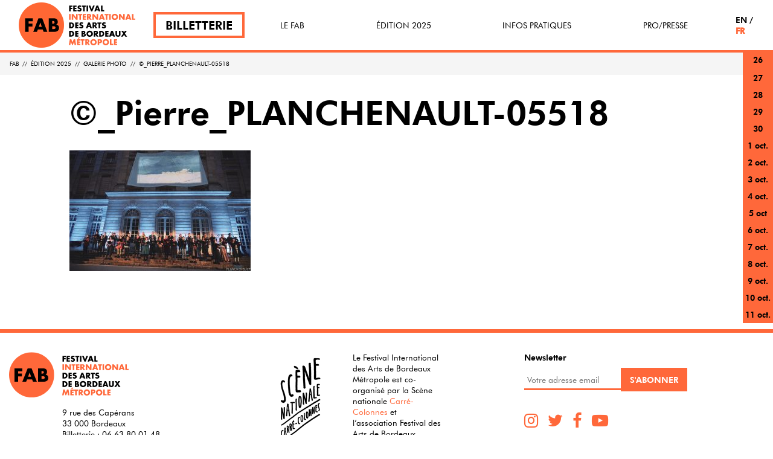

--- FILE ---
content_type: text/html; charset=UTF-8
request_url: https://fab.festivalbordeaux.com/edition-en-cours/galerie-photo/pierre-planchenault-05518/
body_size: 17929
content:
<!DOCTYPE html><html lang="fr-FR"><head><meta charset="UTF-8"><meta http-equiv="X-UA-Compatible" content="IE=edge"><meta name="viewport" content="width=device-width, initial-scale=1"><meta name="mobile-web-app-capable" content="yes"><meta name="apple-mobile-web-app-capable" content="yes"><meta name="apple-mobile-web-app-title" content="FAB - Festival International des Arts de Bordeaux Métropole"><link rel="profile" href="https://gmpg.org/xfn/11"><link rel="pingback" href="https://fab.festivalbordeaux.com/xmlrpc.php"><meta name='robots' content='index, follow, max-image-preview:large, max-snippet:-1, max-video-preview:-1' /><link media="all" href="https://fab.festivalbordeaux.com/wp-content/cache/autoptimize/css/autoptimize_b0162e32a5d693ea1528e2792d3812d3.css" rel="stylesheet"><title>©_Pierre_PLANCHENAULT-05518 - FAB</title><link rel="canonical" href="https://fab.festivalbordeaux.com/edition-en-cours/galerie-photo/pierre-planchenault-05518/" /><meta property="og:locale" content="fr_FR" /><meta property="og:type" content="article" /><meta property="og:title" content="©_Pierre_PLANCHENAULT-05518 - FAB" /><meta property="og:description" content="[...]Lire la suite..." /><meta property="og:url" content="https://fab.festivalbordeaux.com/edition-en-cours/galerie-photo/pierre-planchenault-05518/" /><meta property="og:site_name" content="FAB" /><meta property="og:image" content="https://fab.festivalbordeaux.com/edition-en-cours/galerie-photo/pierre-planchenault-05518" /><meta property="og:image:width" content="2500" /><meta property="og:image:height" content="1667" /><meta property="og:image:type" content="image/jpeg" /><meta name="twitter:card" content="summary_large_image" /> <script type="application/ld+json" class="yoast-schema-graph">{"@context":"https://schema.org","@graph":[{"@type":"WebPage","@id":"https://fab.festivalbordeaux.com/edition-en-cours/galerie-photo/pierre-planchenault-05518/","url":"https://fab.festivalbordeaux.com/edition-en-cours/galerie-photo/pierre-planchenault-05518/","name":"©_Pierre_PLANCHENAULT-05518 - FAB","isPartOf":{"@id":"https://fab.festivalbordeaux.com/#website"},"primaryImageOfPage":{"@id":"https://fab.festivalbordeaux.com/edition-en-cours/galerie-photo/pierre-planchenault-05518/#primaryimage"},"image":{"@id":"https://fab.festivalbordeaux.com/edition-en-cours/galerie-photo/pierre-planchenault-05518/#primaryimage"},"thumbnailUrl":"https://fab.festivalbordeaux.com/wp-content/uploads/2022/10/pierre-planchenault-05518.jpg","datePublished":"2022-10-19T10:41:42+00:00","dateModified":"2022-10-19T10:41:42+00:00","breadcrumb":{"@id":"https://fab.festivalbordeaux.com/edition-en-cours/galerie-photo/pierre-planchenault-05518/#breadcrumb"},"inLanguage":"fr-FR","potentialAction":[{"@type":"ReadAction","target":["https://fab.festivalbordeaux.com/edition-en-cours/galerie-photo/pierre-planchenault-05518/"]}]},{"@type":"ImageObject","inLanguage":"fr-FR","@id":"https://fab.festivalbordeaux.com/edition-en-cours/galerie-photo/pierre-planchenault-05518/#primaryimage","url":"https://fab.festivalbordeaux.com/wp-content/uploads/2022/10/pierre-planchenault-05518.jpg","contentUrl":"https://fab.festivalbordeaux.com/wp-content/uploads/2022/10/pierre-planchenault-05518.jpg","width":2500,"height":1667},{"@type":"BreadcrumbList","@id":"https://fab.festivalbordeaux.com/edition-en-cours/galerie-photo/pierre-planchenault-05518/#breadcrumb","itemListElement":[{"@type":"ListItem","position":1,"name":"Accueil","item":"https://fab.festivalbordeaux.com/"},{"@type":"ListItem","position":2,"name":"Édition 2025","item":"https://fab.festivalbordeaux.com/edition-en-cours/"},{"@type":"ListItem","position":3,"name":"Galerie Photo","item":"https://fab.festivalbordeaux.com/edition-en-cours/galerie-photo/"},{"@type":"ListItem","position":4,"name":"©_Pierre_PLANCHENAULT-05518"}]},{"@type":"WebSite","@id":"https://fab.festivalbordeaux.com/#website","url":"https://fab.festivalbordeaux.com/","name":"FAB","description":"Festival International des Arts de Bordeaux Métropole","publisher":{"@id":"https://fab.festivalbordeaux.com/#organization"},"potentialAction":[{"@type":"SearchAction","target":{"@type":"EntryPoint","urlTemplate":"https://fab.festivalbordeaux.com/?s={search_term_string}"},"query-input":{"@type":"PropertyValueSpecification","valueRequired":true,"valueName":"search_term_string"}}],"inLanguage":"fr-FR"},{"@type":"Organization","@id":"https://fab.festivalbordeaux.com/#organization","name":"FAB","url":"https://fab.festivalbordeaux.com/","logo":{"@type":"ImageObject","inLanguage":"fr-FR","@id":"https://fab.festivalbordeaux.com/#/schema/logo/image/","url":"https://fab.festivalbordeaux.com/wp-content/uploads/2021/10/logo-fab-2021.png","contentUrl":"https://fab.festivalbordeaux.com/wp-content/uploads/2021/10/logo-fab-2021.png","width":150,"height":150,"caption":"FAB"},"image":{"@id":"https://fab.festivalbordeaux.com/#/schema/logo/image/"}}]}</script> <link rel="alternate" type="application/rss+xml" title="FAB &raquo; Flux" href="https://fab.festivalbordeaux.com/feed/" /><link rel="alternate" type="application/rss+xml" title="FAB &raquo; Flux des commentaires" href="https://fab.festivalbordeaux.com/comments/feed/" />  <script src="//www.googletagmanager.com/gtag/js?id=G-SZQCMF8E6P"  data-cfasync="false" data-wpfc-render="false" type="text/javascript" async></script> <script data-cfasync="false" data-wpfc-render="false" type="text/javascript">var em_version = '8.3.2';
				var em_track_user = true;
				var em_no_track_reason = '';
								var ExactMetricsDefaultLocations = {"page_location":"https:\/\/fab.festivalbordeaux.com\/edition-en-cours\/galerie-photo\/pierre-planchenault-05518\/"};
				if ( typeof ExactMetricsPrivacyGuardFilter === 'function' ) {
					var ExactMetricsLocations = (typeof ExactMetricsExcludeQuery === 'object') ? ExactMetricsPrivacyGuardFilter( ExactMetricsExcludeQuery ) : ExactMetricsPrivacyGuardFilter( ExactMetricsDefaultLocations );
				} else {
					var ExactMetricsLocations = (typeof ExactMetricsExcludeQuery === 'object') ? ExactMetricsExcludeQuery : ExactMetricsDefaultLocations;
				}

								var disableStrs = [
										'ga-disable-G-SZQCMF8E6P',
									];

				/* Function to detect opted out users */
				function __gtagTrackerIsOptedOut() {
					for (var index = 0; index < disableStrs.length; index++) {
						if (document.cookie.indexOf(disableStrs[index] + '=true') > -1) {
							return true;
						}
					}

					return false;
				}

				/* Disable tracking if the opt-out cookie exists. */
				if (__gtagTrackerIsOptedOut()) {
					for (var index = 0; index < disableStrs.length; index++) {
						window[disableStrs[index]] = true;
					}
				}

				/* Opt-out function */
				function __gtagTrackerOptout() {
					for (var index = 0; index < disableStrs.length; index++) {
						document.cookie = disableStrs[index] + '=true; expires=Thu, 31 Dec 2099 23:59:59 UTC; path=/';
						window[disableStrs[index]] = true;
					}
				}

				if ('undefined' === typeof gaOptout) {
					function gaOptout() {
						__gtagTrackerOptout();
					}
				}
								window.dataLayer = window.dataLayer || [];

				window.ExactMetricsDualTracker = {
					helpers: {},
					trackers: {},
				};
				if (em_track_user) {
					function __gtagDataLayer() {
						dataLayer.push(arguments);
					}

					function __gtagTracker(type, name, parameters) {
						if (!parameters) {
							parameters = {};
						}

						if (parameters.send_to) {
							__gtagDataLayer.apply(null, arguments);
							return;
						}

						if (type === 'event') {
														parameters.send_to = exactmetrics_frontend.v4_id;
							var hookName = name;
							if (typeof parameters['event_category'] !== 'undefined') {
								hookName = parameters['event_category'] + ':' + name;
							}

							if (typeof ExactMetricsDualTracker.trackers[hookName] !== 'undefined') {
								ExactMetricsDualTracker.trackers[hookName](parameters);
							} else {
								__gtagDataLayer('event', name, parameters);
							}
							
						} else {
							__gtagDataLayer.apply(null, arguments);
						}
					}

					__gtagTracker('js', new Date());
					__gtagTracker('set', {
						'developer_id.dNDMyYj': true,
											});
					if ( ExactMetricsLocations.page_location ) {
						__gtagTracker('set', ExactMetricsLocations);
					}
										__gtagTracker('config', 'G-SZQCMF8E6P', {"forceSSL":"true"} );
															window.gtag = __gtagTracker;										(function () {
						/* https://developers.google.com/analytics/devguides/collection/analyticsjs/ */
						/* ga and __gaTracker compatibility shim. */
						var noopfn = function () {
							return null;
						};
						var newtracker = function () {
							return new Tracker();
						};
						var Tracker = function () {
							return null;
						};
						var p = Tracker.prototype;
						p.get = noopfn;
						p.set = noopfn;
						p.send = function () {
							var args = Array.prototype.slice.call(arguments);
							args.unshift('send');
							__gaTracker.apply(null, args);
						};
						var __gaTracker = function () {
							var len = arguments.length;
							if (len === 0) {
								return;
							}
							var f = arguments[len - 1];
							if (typeof f !== 'object' || f === null || typeof f.hitCallback !== 'function') {
								if ('send' === arguments[0]) {
									var hitConverted, hitObject = false, action;
									if ('event' === arguments[1]) {
										if ('undefined' !== typeof arguments[3]) {
											hitObject = {
												'eventAction': arguments[3],
												'eventCategory': arguments[2],
												'eventLabel': arguments[4],
												'value': arguments[5] ? arguments[5] : 1,
											}
										}
									}
									if ('pageview' === arguments[1]) {
										if ('undefined' !== typeof arguments[2]) {
											hitObject = {
												'eventAction': 'page_view',
												'page_path': arguments[2],
											}
										}
									}
									if (typeof arguments[2] === 'object') {
										hitObject = arguments[2];
									}
									if (typeof arguments[5] === 'object') {
										Object.assign(hitObject, arguments[5]);
									}
									if ('undefined' !== typeof arguments[1].hitType) {
										hitObject = arguments[1];
										if ('pageview' === hitObject.hitType) {
											hitObject.eventAction = 'page_view';
										}
									}
									if (hitObject) {
										action = 'timing' === arguments[1].hitType ? 'timing_complete' : hitObject.eventAction;
										hitConverted = mapArgs(hitObject);
										__gtagTracker('event', action, hitConverted);
									}
								}
								return;
							}

							function mapArgs(args) {
								var arg, hit = {};
								var gaMap = {
									'eventCategory': 'event_category',
									'eventAction': 'event_action',
									'eventLabel': 'event_label',
									'eventValue': 'event_value',
									'nonInteraction': 'non_interaction',
									'timingCategory': 'event_category',
									'timingVar': 'name',
									'timingValue': 'value',
									'timingLabel': 'event_label',
									'page': 'page_path',
									'location': 'page_location',
									'title': 'page_title',
									'referrer' : 'page_referrer',
								};
								for (arg in args) {
																		if (!(!args.hasOwnProperty(arg) || !gaMap.hasOwnProperty(arg))) {
										hit[gaMap[arg]] = args[arg];
									} else {
										hit[arg] = args[arg];
									}
								}
								return hit;
							}

							try {
								f.hitCallback();
							} catch (ex) {
							}
						};
						__gaTracker.create = newtracker;
						__gaTracker.getByName = newtracker;
						__gaTracker.getAll = function () {
							return [];
						};
						__gaTracker.remove = noopfn;
						__gaTracker.loaded = true;
						window['__gaTracker'] = __gaTracker;
					})();
									} else {
										console.log("");
					(function () {
						function __gtagTracker() {
							return null;
						}

						window['__gtagTracker'] = __gtagTracker;
						window['gtag'] = __gtagTracker;
					})();
									}</script>  <script type="text/javascript">window._wpemojiSettings = {"baseUrl":"https:\/\/s.w.org\/images\/core\/emoji\/15.0.3\/72x72\/","ext":".png","svgUrl":"https:\/\/s.w.org\/images\/core\/emoji\/15.0.3\/svg\/","svgExt":".svg","source":{"concatemoji":"https:\/\/fab.festivalbordeaux.com\/wp-includes\/js\/wp-emoji-release.min.js?ver=6.6.4"}};
/*! This file is auto-generated */
!function(i,n){var o,s,e;function c(e){try{var t={supportTests:e,timestamp:(new Date).valueOf()};sessionStorage.setItem(o,JSON.stringify(t))}catch(e){}}function p(e,t,n){e.clearRect(0,0,e.canvas.width,e.canvas.height),e.fillText(t,0,0);var t=new Uint32Array(e.getImageData(0,0,e.canvas.width,e.canvas.height).data),r=(e.clearRect(0,0,e.canvas.width,e.canvas.height),e.fillText(n,0,0),new Uint32Array(e.getImageData(0,0,e.canvas.width,e.canvas.height).data));return t.every(function(e,t){return e===r[t]})}function u(e,t,n){switch(t){case"flag":return n(e,"\ud83c\udff3\ufe0f\u200d\u26a7\ufe0f","\ud83c\udff3\ufe0f\u200b\u26a7\ufe0f")?!1:!n(e,"\ud83c\uddfa\ud83c\uddf3","\ud83c\uddfa\u200b\ud83c\uddf3")&&!n(e,"\ud83c\udff4\udb40\udc67\udb40\udc62\udb40\udc65\udb40\udc6e\udb40\udc67\udb40\udc7f","\ud83c\udff4\u200b\udb40\udc67\u200b\udb40\udc62\u200b\udb40\udc65\u200b\udb40\udc6e\u200b\udb40\udc67\u200b\udb40\udc7f");case"emoji":return!n(e,"\ud83d\udc26\u200d\u2b1b","\ud83d\udc26\u200b\u2b1b")}return!1}function f(e,t,n){var r="undefined"!=typeof WorkerGlobalScope&&self instanceof WorkerGlobalScope?new OffscreenCanvas(300,150):i.createElement("canvas"),a=r.getContext("2d",{willReadFrequently:!0}),o=(a.textBaseline="top",a.font="600 32px Arial",{});return e.forEach(function(e){o[e]=t(a,e,n)}),o}function t(e){var t=i.createElement("script");t.src=e,t.defer=!0,i.head.appendChild(t)}"undefined"!=typeof Promise&&(o="wpEmojiSettingsSupports",s=["flag","emoji"],n.supports={everything:!0,everythingExceptFlag:!0},e=new Promise(function(e){i.addEventListener("DOMContentLoaded",e,{once:!0})}),new Promise(function(t){var n=function(){try{var e=JSON.parse(sessionStorage.getItem(o));if("object"==typeof e&&"number"==typeof e.timestamp&&(new Date).valueOf()<e.timestamp+604800&&"object"==typeof e.supportTests)return e.supportTests}catch(e){}return null}();if(!n){if("undefined"!=typeof Worker&&"undefined"!=typeof OffscreenCanvas&&"undefined"!=typeof URL&&URL.createObjectURL&&"undefined"!=typeof Blob)try{var e="postMessage("+f.toString()+"("+[JSON.stringify(s),u.toString(),p.toString()].join(",")+"));",r=new Blob([e],{type:"text/javascript"}),a=new Worker(URL.createObjectURL(r),{name:"wpTestEmojiSupports"});return void(a.onmessage=function(e){c(n=e.data),a.terminate(),t(n)})}catch(e){}c(n=f(s,u,p))}t(n)}).then(function(e){for(var t in e)n.supports[t]=e[t],n.supports.everything=n.supports.everything&&n.supports[t],"flag"!==t&&(n.supports.everythingExceptFlag=n.supports.everythingExceptFlag&&n.supports[t]);n.supports.everythingExceptFlag=n.supports.everythingExceptFlag&&!n.supports.flag,n.DOMReady=!1,n.readyCallback=function(){n.DOMReady=!0}}).then(function(){return e}).then(function(){var e;n.supports.everything||(n.readyCallback(),(e=n.source||{}).concatemoji?t(e.concatemoji):e.wpemoji&&e.twemoji&&(t(e.twemoji),t(e.wpemoji)))}))}((window,document),window._wpemojiSettings);</script> <script data-cfasync="false" data-wpfc-render="false" type="text/javascript" id='exactmetrics-frontend-script-js-extra'>var exactmetrics_frontend = {"js_events_tracking":"true","download_extensions":"zip,mp3,mpeg,pdf,docx,pptx,xlsx,rar","inbound_paths":"[{\"path\":\"\\\/go\\\/\",\"label\":\"affiliate\"},{\"path\":\"\\\/recommend\\\/\",\"label\":\"affiliate\"}]","home_url":"https:\/\/fab.festivalbordeaux.com","hash_tracking":"false","v4_id":"G-SZQCMF8E6P"};</script> <script type="text/javascript" src="https://fab.festivalbordeaux.com/wp-includes/js/jquery/jquery.min.js?ver=3.7.1" id="jquery-core-js"></script> <script type="text/javascript" src="https://fab.festivalbordeaux.com/wp-includes/js/jquery/jquery-migrate.min.js?ver=3.4.1" id="jquery-migrate-js"></script> <link rel="https://api.w.org/" href="https://fab.festivalbordeaux.com/wp-json/" /><link rel="alternate" title="JSON" type="application/json" href="https://fab.festivalbordeaux.com/wp-json/wp/v2/media/9902" /><link rel="EditURI" type="application/rsd+xml" title="RSD" href="https://fab.festivalbordeaux.com/xmlrpc.php?rsd" /><meta name="generator" content="WordPress 6.6.4" /><link rel='shortlink' href='https://fab.festivalbordeaux.com/?p=9902' /><link rel="alternate" title="oEmbed (JSON)" type="application/json+oembed" href="https://fab.festivalbordeaux.com/wp-json/oembed/1.0/embed?url=https%3A%2F%2Ffab.festivalbordeaux.com%2Fedition-en-cours%2Fgalerie-photo%2Fpierre-planchenault-05518%2F" /><link rel="alternate" title="oEmbed (XML)" type="text/xml+oembed" href="https://fab.festivalbordeaux.com/wp-json/oembed/1.0/embed?url=https%3A%2F%2Ffab.festivalbordeaux.com%2Fedition-en-cours%2Fgalerie-photo%2Fpierre-planchenault-05518%2F&#038;format=xml" /><link rel="icon" href="https://fab.festivalbordeaux.com/wp-content/uploads/2021/10/logo-fab-2021.png" sizes="32x32" /><link rel="icon" href="https://fab.festivalbordeaux.com/wp-content/uploads/2021/10/logo-fab-2021.png" sizes="192x192" /><link rel="apple-touch-icon" href="https://fab.festivalbordeaux.com/wp-content/uploads/2021/10/logo-fab-2021.png" /><meta name="msapplication-TileImage" content="https://fab.festivalbordeaux.com/wp-content/uploads/2021/10/logo-fab-2021.png" /></head><body data-rsssl=1 class="attachment attachment-template-default attachmentid-9902 attachment-jpeg wp-custom-logo group-blog"><div class="hfeed site" id="page"><div class="wrapper-fluid wrapper-navbar wrapper-menu-fab" id="wrapper-navbar"> <a class="skip-link screen-reader-text sr-only" href="#content">Aller au contenu</a><nav class="navbar navbar-toggleable-md"><div class="container"> <a href="https://fab.festivalbordeaux.com/" class="navbar-brand custom-logo-link" rel="home"><img width="150" height="150" src="https://fab.festivalbordeaux.com/wp-content/uploads/2021/10/logo-fab-2021.png" class="img-fluid" alt="FAB" decoding="async" /></a> <a href="https://fab.festivalbordeaux.com/"> <svg class="hidden-md-down" width="110px" height="66px" viewBox="0 0 110 66" version="1.1"
 xmlns="http://www.w3.org/2000/svg" xmlns:xlink="http://www.w3.org/1999/xlink"> <desc>Created with Sketch.</desc> <defs> <polygon id="path-1" points="7.0869 0.036 0.0339 0.036 0.0339 10.0726 7.0869 10.0726 7.0869 0.036"> </polygon> <polygon id="path-3" points="0 66.9644 110 66.9644 110 1.0004 0 1.0004"></polygon> </defs> <g id="Symbols" stroke="none" stroke-width="1" fill="none" fill-rule="evenodd"> <g id="header" transform="translate(-99.000000, -15.000000)"> <g id="Page-1" transform="translate(99.000000, 14.000000)"> <polygon id="Fill-1" fill="#000000"
 points="2.9102 3.337 2.9102 4.929 5.6362 4.929 5.6362 7.036 2.9102 7.036 2.9102 10.793 0.4312 10.793 0.4312 1.23 5.9072 1.23 5.9072 3.337"> </polygon> <polygon id="Fill-3" fill="#000000"
 points="9.8057 3.337 9.8057 4.929 12.6007 4.929 12.6007 7.036 9.8057 7.036 9.8057 8.686 12.7597 8.686 12.7597 10.793 7.3257 10.793 7.3257 1.23 12.7597 1.23 12.7597 3.337"> </polygon> <g id="Group-7" transform="translate(14.000000, 0.964400)"> <mask id="mask-2" fill="white"> <use xlink:href="#path-1"></use> </mask> <g id="Clip-6"></g> <path
 d="M5.7109,2.7456 C5.1519,2.3006 4.6499,2.1006 4.0769,2.1006 C3.4749,2.1006 3.0159,2.4586 3.0159,2.9326 C3.0159,3.1036 3.1019,3.2906 3.2449,3.4056 C3.5179,3.6346 3.6169,3.6776 4.7349,4.0076 C6.3989,4.4956 7.0869,5.2686 7.0869,6.6886 C7.0869,7.7786 6.7579,8.6096 6.1129,9.1686 C5.4249,9.7566 4.4499,10.0726 3.3449,10.0726 C2.2129,10.0726 1.0509,9.6996 0.0339,8.9966 L1.0949,6.9896 C1.8689,7.6636 2.5559,7.9646 3.2879,7.9646 C4.0199,7.9646 4.4919,7.5916 4.4919,7.0326 C4.4919,6.5166 4.1619,6.2726 3.0019,5.9286 C1.9399,5.6136 1.5239,5.4416 1.1799,5.1546 C0.6779,4.7386 0.4199,4.1076 0.4199,3.2616 C0.4199,1.3406 1.7379,0.0356 3.6749,0.0356 C4.6789,0.0356 5.7389,0.3076 6.7009,0.8096 L5.7109,2.7456 Z"
 id="Fill-5" fill="#000000" mask="url(#mask-2)"></path> </g> <polygon id="Fill-8" fill="#000000"
 points="26.2314 10.793 23.7514 10.793 23.7514 3.337 21.7294 3.337 21.7294 1.23 28.2964 1.23 28.2964 3.337 26.2314 3.337"> </polygon> <mask id="mask-4" fill="white"> <use xlink:href="#path-3"></use> </mask> <g id="Clip-11"></g> <polygon id="Fill-10" fill="#000000" mask="url(#mask-4)"
 points="29.356 10.7934 31.837 10.7934 31.837 1.2304 29.356 1.2304"></polygon> <polygon id="Fill-12" fill="#000000" mask="url(#mask-4)"
 points="37.8291 7.0508 40.1501 1.2298 42.8471 1.2298 38.7741 10.7928 36.8401 10.7928 32.8241 1.2298 35.5341 1.2298"> </polygon> <path
 d="M47.1465,4.1831 L46.0995,7.2371 L48.1645,7.2371 L47.1465,4.1831 Z M45.4115,9.1301 L44.7515,10.7931 L42.1275,10.7931 L45.7975,1.2291 L48.5075,1.2291 L52.1075,10.7931 L49.4545,10.7931 L48.8375,9.1301 L45.4115,9.1301 Z"
 id="Fill-13" fill="#000000" mask="url(#mask-4)"></path> <polygon id="Fill-14" fill="#000000" mask="url(#mask-4)"
 points="55.6309 8.6856 58.6129 8.6856 58.6129 10.7926 53.1499 10.7926 53.1499 1.2296 55.6309 1.2296"> </polygon> <polygon id="Fill-15" fill="#FF683A" mask="url(#mask-4)"
 points="0.431 24.7504 2.91 24.7504 2.91 15.1874 0.431 15.1874"></polygon> <polygon id="Fill-16" fill="#FF683A" mask="url(#mask-4)"
 points="4.8594 15.1866 7.3404 15.1866 11.9144 21.0366 11.9144 15.1866 14.3944 15.1866 14.3944 24.7496 11.9144 24.7496 7.3404 18.8996 7.3404 24.7496 4.8594 24.7496"> </polygon> <polygon id="Fill-17" fill="#FF683A" mask="url(#mask-4)"
 points="19.998 24.75 17.517 24.75 17.517 17.294 15.495 17.294 15.495 15.187 22.062 15.187 22.062 17.294 19.998 17.294"> </polygon> <polygon id="Fill-18" fill="#FF683A" mask="url(#mask-4)"
 points="25.6006 17.294 25.6006 18.886 28.3966 18.886 28.3966 20.993 25.6006 20.993 25.6006 22.643 28.5546 22.643 28.5546 24.75 23.1206 24.75 23.1206 15.187 28.5546 15.187 28.5546 17.294"> </polygon> <path
 d="M33.0127,19.4737 C33.4857,19.4737 33.8437,19.3877 34.0737,19.2157 C34.3457,19.0147 34.5467,18.6277 34.5467,18.2837 C34.5467,17.9397 34.3457,17.5517 34.0737,17.3507 C33.8437,17.1797 33.4857,17.0937 33.0127,17.0937 L32.5537,17.0937 L32.5537,19.4737 L33.0127,19.4737 Z M38.0167,24.7497 L34.9187,24.7497 L32.5537,21.0797 L32.5537,24.7497 L30.0737,24.7497 L30.0737,15.1867 L33.9307,15.1867 C35.0197,15.1867 35.7227,15.4447 36.2827,16.0327 C36.7977,16.5777 37.0987,17.3507 37.0987,18.1397 C37.0987,18.9857 36.7687,19.7887 36.2247,20.2627 C35.8947,20.5487 35.5787,20.7067 35.0057,20.8357 L38.0167,24.7497 Z"
 id="Fill-19" fill="#FF683A" mask="url(#mask-4)"></path> <polygon id="Fill-20" fill="#FF683A" mask="url(#mask-4)"
 points="39.0176 15.1866 41.4976 15.1866 46.0716 21.0366 46.0716 15.1866 48.5516 15.1866 48.5516 24.7496 46.0716 24.7496 41.4976 18.8996 41.4976 24.7496 39.0176 24.7496"> </polygon> <path
 d="M54.6289,18.1397 L53.5819,21.1937 L55.6469,21.1937 L54.6289,18.1397 Z M52.8929,23.0867 L52.2339,24.7497 L49.6099,24.7497 L53.2799,15.1867 L55.9899,15.1867 L59.5889,24.7497 L56.9369,24.7497 L56.3199,23.0867 L52.8929,23.0867 Z"
 id="Fill-21" fill="#FF683A" mask="url(#mask-4)"></path> <polygon id="Fill-22" fill="#FF683A" mask="url(#mask-4)"
 points="63.7012 24.75 61.2202 24.75 61.2202 17.294 59.1992 17.294 59.1992 15.187 65.7652 15.187 65.7652 17.294 63.7012 17.294"> </polygon> <polygon id="Fill-23" fill="#FF683A" mask="url(#mask-4)"
 points="66.825 24.7504 69.306 24.7504 69.306 15.1874 66.825 15.1874"></polygon> <path
 d="M73.4199,19.961 C73.4199,21.481 74.6099,22.685 76.1149,22.685 C77.6069,22.685 78.8119,21.481 78.8119,19.99 C78.8119,18.513 77.6069,17.308 76.1149,17.308 C74.6379,17.308 73.4199,18.513 73.4199,19.961 M80.0299,16.505 C80.9189,17.437 81.4059,18.67 81.4059,19.99 C81.4059,21.51 80.7609,22.929 79.6139,23.89 C78.6529,24.692 77.4779,25.094 76.0719,25.094 C73.0619,25.094 70.8239,22.886 70.8239,19.904 C70.8239,18.47 71.4829,17.065 72.6169,16.104 C73.5199,15.33 74.7819,14.899 76.1149,14.899 C77.7069,14.899 79.0119,15.43 80.0299,16.505"
 id="Fill-24" fill="#FF683A" mask="url(#mask-4)"></path> <polygon id="Fill-25" fill="#FF683A" mask="url(#mask-4)"
 points="82.9219 15.1866 85.4029 15.1866 89.9769 21.0366 89.9769 15.1866 92.4569 15.1866 92.4569 24.7496 89.9769 24.7496 85.4029 18.8996 85.4029 24.7496 82.9219 24.7496"> </polygon> <path
 d="M98.5332,18.1397 L97.4862,21.1937 L99.5512,21.1937 L98.5332,18.1397 Z M96.7982,23.0867 L96.1372,24.7497 L93.5132,24.7497 L97.1842,15.1867 L99.8952,15.1867 L103.4942,24.7497 L100.8412,24.7497 L100.2242,23.0867 L96.7982,23.0867 Z"
 id="Fill-26" fill="#FF683A" mask="url(#mask-4)"></path> <polygon id="Fill-27" fill="#FF683A" mask="url(#mask-4)"
 points="107.0166 22.6426 109.9996 22.6426 109.9996 24.7496 104.5366 24.7496 104.5366 15.1866 107.0166 15.1866"> </polygon> <path
 d="M3.4844,36.5992 C4.4164,36.5992 5.0184,36.3552 5.5204,35.7962 C5.9644,35.3082 6.2094,34.6352 6.2094,33.9172 C6.2094,33.2152 5.9644,32.5412 5.5204,32.0532 C5.0184,31.4942 4.4164,31.2502 3.4844,31.2502 L2.9104,31.2502 L2.9104,36.5992 L3.4844,36.5992 Z M0.4304,29.1432 L4.1004,29.1432 C6.6244,29.1432 8.8044,31.3512 8.8044,33.9172 C8.8044,36.4982 6.6244,38.7062 4.1004,38.7062 L0.4304,38.7062 L0.4304,29.1432 Z"
 id="Fill-28" fill="#000000" mask="url(#mask-4)"></path> <polygon id="Fill-29" fill="#000000" mask="url(#mask-4)"
 points="12.8877 31.2505 12.8877 32.8425 15.6837 32.8425 15.6837 34.9495 12.8877 34.9495 12.8877 36.5995 15.8417 36.5995 15.8417 38.7065 10.4077 38.7065 10.4077 29.1435 15.8417 29.1435 15.8417 31.2505"> </polygon> <path
 d="M22.792,31.6231 C22.233,31.1791 21.732,30.9781 21.158,30.9781 C20.556,30.9781 20.097,31.3361 20.097,31.8101 C20.097,31.9811 20.183,32.1681 20.327,32.2831 C20.599,32.5121 20.699,32.5551 21.818,32.8851 C23.481,33.3731 24.169,34.1471 24.169,35.5661 C24.169,36.6561 23.84,37.4881 23.194,38.0471 C22.506,38.6351 21.531,38.9501 20.426,38.9501 C19.294,38.9501 18.133,38.5781 17.115,37.8751 L18.176,35.8681 C18.95,36.5411 19.638,36.8431 20.369,36.8431 C21.101,36.8431 21.574,36.4701 21.574,35.9111 C21.574,35.3941 21.245,35.1501 20.083,34.8071 C19.021,34.4911 18.606,34.3191 18.261,34.0321 C17.76,33.6171 17.502,32.9851 17.502,32.1401 C17.502,30.2181 18.821,28.9141 20.757,28.9141 C21.76,28.9141 22.821,29.1851 23.782,29.6871 L22.792,31.6231 Z"
 id="Fill-30" fill="#000000" mask="url(#mask-4)"></path> <path
 d="M33.3135,32.0962 L32.2665,35.1502 L34.3315,35.1502 L33.3135,32.0962 Z M31.5785,37.0432 L30.9175,38.7062 L28.2935,38.7062 L31.9645,29.1432 L34.6745,29.1432 L38.2745,38.7062 L35.6215,38.7062 L35.0045,37.0432 L31.5785,37.0432 Z"
 id="Fill-31" fill="#000000" mask="url(#mask-4)"></path> <path
 d="M42.2578,33.4302 C42.7308,33.4302 43.0888,33.3442 43.3178,33.1722 C43.5898,32.9712 43.7908,32.5842 43.7908,32.2402 C43.7908,31.8962 43.5898,31.5082 43.3178,31.3072 C43.0888,31.1362 42.7308,31.0502 42.2578,31.0502 L41.7988,31.0502 L41.7988,33.4302 L42.2578,33.4302 Z M47.2608,38.7062 L44.1628,38.7062 L41.7988,35.0362 L41.7988,38.7062 L39.3168,38.7062 L39.3168,29.1432 L43.1748,29.1432 C44.2648,29.1432 44.9668,29.4012 45.5268,29.9892 C46.0418,30.5342 46.3438,31.3072 46.3438,32.0962 C46.3438,32.9422 46.0128,33.7452 45.4688,34.2192 C45.1398,34.5052 44.8228,34.6632 44.2498,34.7922 L47.2608,38.7062 Z"
 id="Fill-32" fill="#000000" mask="url(#mask-4)"></path> <polygon id="Fill-33" fill="#000000" mask="url(#mask-4)"
 points="51.8467 38.7066 49.3667 38.7066 49.3667 31.2506 47.3447 31.2506 47.3447 29.1436 53.9117 29.1436 53.9117 31.2506 51.8467 31.2506"> </polygon> <path
 d="M60.2041,31.6231 C59.6441,31.1791 59.1431,30.9781 58.5691,30.9781 C57.9681,30.9781 57.5091,31.3361 57.5091,31.8101 C57.5091,31.9811 57.5951,32.1681 57.7361,32.2831 C58.0101,32.5121 58.1101,32.5551 59.2281,32.8851 C60.8911,33.3731 61.5801,34.1471 61.5801,35.5661 C61.5801,36.6561 61.2501,37.4881 60.6051,38.0471 C59.9171,38.6351 58.9411,38.9501 57.8381,38.9501 C56.7051,38.9501 55.5441,38.5781 54.5241,37.8751 L55.5861,35.8681 C56.3601,36.5411 57.0491,36.8431 57.7801,36.8431 C58.5121,36.8431 58.9841,36.4701 58.9841,35.9111 C58.9841,35.3941 58.6551,35.1501 57.4941,34.8071 C56.4331,34.4911 56.0171,34.3191 55.6731,34.0321 C55.1711,33.6171 54.9131,32.9851 54.9131,32.1401 C54.9131,30.2181 56.2311,28.9141 58.1681,28.9141 C59.1721,28.9141 60.2321,29.1851 61.1931,29.6871 L60.2041,31.6231 Z"
 id="Fill-34" fill="#000000" mask="url(#mask-4)"></path> <path
 d="M3.4844,50.5557 C4.4164,50.5557 5.0184,50.3117 5.5204,49.7527 C5.9644,49.2647 6.2094,48.5917 6.2094,47.8747 C6.2094,47.1717 5.9644,46.4977 5.5204,46.0107 C5.0184,45.4517 4.4164,45.2077 3.4844,45.2077 L2.9104,45.2077 L2.9104,50.5557 L3.4844,50.5557 Z M0.4304,43.0997 L4.1004,43.0997 C6.6244,43.0997 8.8044,45.3077 8.8044,47.8747 C8.8044,50.4557 6.6244,52.6637 4.1004,52.6637 L0.4304,52.6637 L0.4304,43.0997 Z"
 id="Fill-35" fill="#000000" mask="url(#mask-4)"></path> <polygon id="Fill-36" fill="#000000" mask="url(#mask-4)"
 points="12.8877 45.2076 12.8877 46.7986 15.6837 46.7986 15.6837 48.9066 12.8877 48.9066 12.8877 50.5556 15.8417 50.5556 15.8417 52.6636 10.4077 52.6636 10.4077 43.0996 15.8417 43.0996 15.8417 45.2076"> </polygon> <path
 d="M23.9102,50.7276 C25.1432,50.7276 25.6602,50.4266 25.6602,49.7246 C25.6602,49.3656 25.4732,49.0356 25.1862,48.8926 C24.9002,48.7486 24.6842,48.7206 23.8672,48.7206 L23.3652,48.7206 L23.3652,50.7276 L23.9102,50.7276 Z M23.8252,46.8706 C24.5842,46.8706 24.9852,46.5406 24.9852,45.9386 C24.9852,45.3226 24.5842,44.9926 23.8252,44.9926 L23.3652,44.9926 L23.3652,46.8706 L23.8252,46.8706 Z M20.8852,43.0996 L24.5702,43.0996 C26.3192,43.0996 27.2652,43.9746 27.2652,45.5946 C27.2652,46.5556 26.9652,47.1286 26.2202,47.5736 C26.9072,47.7026 27.2372,47.8456 27.5532,48.1616 C27.9392,48.5626 28.1692,49.2226 28.1692,49.9536 C28.1692,51.6316 26.9072,52.6636 24.8712,52.6636 L20.8852,52.6636 L20.8852,43.0996 Z"
 id="Fill-37" fill="#000000" mask="url(#mask-4)"></path> <path
 d="M31.8076,47.8746 C31.8076,49.3946 32.9976,50.5986 34.5036,50.5986 C35.9946,50.5986 37.1996,49.3946 37.1996,47.9026 C37.1996,46.4266 35.9946,45.2216 34.5036,45.2216 C33.0266,45.2216 31.8076,46.4266 31.8076,47.8746 M38.4176,44.4186 C39.3066,45.3506 39.7946,46.5836 39.7946,47.9026 C39.7946,49.4226 39.1496,50.8426 38.0016,51.8036 C37.0406,52.6066 35.8666,53.0076 34.4596,53.0076 C31.4496,53.0076 29.2126,50.7996 29.2126,47.8166 C29.2126,46.3836 29.8706,44.9786 31.0046,44.0176 C31.9086,43.2436 33.1706,42.8126 34.5036,42.8126 C36.0946,42.8126 37.4006,43.3436 38.4176,44.4186"
 id="Fill-38" fill="#000000" mask="url(#mask-4)"></path> <path
 d="M44.25,47.3868 C44.723,47.3868 45.081,47.3008 45.311,47.1288 C45.584,46.9288 45.784,46.5408 45.784,46.1968 C45.784,45.8528 45.584,45.4658 45.311,45.2648 C45.081,45.0928 44.723,45.0068 44.25,45.0068 L43.791,45.0068 L43.791,47.3868 L44.25,47.3868 Z M49.254,52.6638 L46.157,52.6638 L43.791,48.9928 L43.791,52.6638 L41.311,52.6638 L41.311,43.0998 L45.167,43.0998 C46.257,43.0998 46.96,43.3578 47.519,43.9458 C48.035,44.4908 48.337,45.2648 48.337,46.0538 C48.337,46.8998 48.007,47.7028 47.462,48.1758 C47.132,48.4618 46.816,48.6198 46.243,48.7488 L49.254,52.6638 Z"
 id="Fill-39" fill="#000000" mask="url(#mask-4)"></path> <path
 d="M53.3076,50.5557 C54.2406,50.5557 54.8426,50.3117 55.3436,49.7527 C55.7886,49.2647 56.0336,48.5917 56.0336,47.8747 C56.0336,47.1717 55.7886,46.4977 55.3436,46.0107 C54.8426,45.4517 54.2406,45.2077 53.3076,45.2077 L52.7346,45.2077 L52.7346,50.5557 L53.3076,50.5557 Z M50.2536,43.0997 L53.9246,43.0997 C56.4486,43.0997 58.6276,45.3077 58.6276,47.8747 C58.6276,50.4557 56.4486,52.6637 53.9246,52.6637 L50.2536,52.6637 L50.2536,43.0997 Z"
 id="Fill-40" fill="#000000" mask="url(#mask-4)"></path> <polygon id="Fill-41" fill="#000000" mask="url(#mask-4)"
 points="62.7119 45.2076 62.7119 46.7986 65.5069 46.7986 65.5069 48.9066 62.7119 48.9066 62.7119 50.5556 65.6649 50.5556 65.6649 52.6636 60.2309 52.6636 60.2309 43.0996 65.6649 43.0996 65.6649 45.2076"> </polygon> <path
 d="M71.5273,46.0533 L70.4803,49.1073 L72.5463,49.1073 L71.5273,46.0533 Z M69.7933,51.0003 L69.1323,52.6633 L66.5083,52.6633 L70.1793,43.0993 L72.8893,43.0993 L76.4873,52.6633 L73.8363,52.6633 L73.2183,51.0003 L69.7933,51.0003 Z"
 id="Fill-42" fill="#000000" mask="url(#mask-4)"></path> <path
 d="M79.7549,48.2759 C79.7549,49.3659 79.7829,49.5809 80.0259,49.9829 C80.2999,50.4409 80.8159,50.7139 81.4179,50.7139 C82.0479,50.7139 82.6089,50.4119 82.8659,49.9389 C83.0809,49.5669 83.1239,49.2789 83.1239,48.2759 L83.1239,43.0999 L85.6049,43.0999 L85.6049,48.6199 C85.6049,50.0259 85.3609,50.7849 84.6719,51.5589 C83.8839,52.4479 82.7659,52.9069 81.3749,52.9069 C79.9119,52.9069 78.6219,52.3619 77.9619,51.4739 C77.4599,50.8139 77.2739,50.0259 77.2739,48.6199 L77.2739,43.0999 L79.7549,43.0999 L79.7549,48.2759 Z"
 id="Fill-43" fill="#000000" mask="url(#mask-4)"></path> <polygon id="Fill-44" fill="#000000" mask="url(#mask-4)"
 points="86.9199 43.0997 89.9889 43.0997 91.4079 45.5797 92.8849 43.0997 95.9399 43.0997 92.8269 47.5587 96.4409 52.6637 93.4299 52.6637 91.3939 49.5527 89.2429 52.6637 86.2459 52.6637 89.9889 47.5587"> </polygon> <polygon id="Fill-45" fill="#FF683A" mask="url(#mask-4)"
 points="1.6201 57.0567 4.0721 57.0567 6.0081 62.1607 8.0581 57.0567 10.5391 57.0567 11.9731 66.6207 9.4921 66.6207 8.7901 61.1147 6.4801 66.6207 5.4921 66.6207 3.2831 61.1147 2.4671 66.6207 0.0001 66.6207"> </polygon> <path
 d="M16.0264,56.2964 L15.0514,55.3934 L17.1304,53.4284 L18.4644,54.6334 L16.0264,56.2964 Z M15.9694,59.1644 L15.9694,60.7554 L18.7644,60.7554 L18.7644,62.8634 L15.9694,62.8634 L15.9694,64.5124 L18.9224,64.5124 L18.9224,66.6204 L13.4884,66.6204 L13.4884,57.0564 L18.9224,57.0564 L18.9224,59.1644 L15.9694,59.1644 Z"
 id="Fill-46" fill="#FF683A" mask="url(#mask-4)"></path> <polygon id="Fill-47" fill="#FF683A" mask="url(#mask-4)"
 points="24.04 66.6207 21.56 66.6207 21.56 59.1647 19.538 59.1647 19.538 57.0567 26.105 57.0567 26.105 59.1647 24.04 59.1647"> </polygon> <path
 d="M30.1025,61.3438 C30.5755,61.3438 30.9345,61.2578 31.1635,61.0858 C31.4365,60.8848 31.6365,60.4978 31.6365,60.1538 C31.6365,59.8098 31.4365,59.4228 31.1635,59.2218 C30.9345,59.0498 30.5755,58.9638 30.1025,58.9638 L29.6435,58.9638 L29.6435,61.3438 L30.1025,61.3438 Z M35.1065,66.6208 L32.0095,66.6208 L29.6435,62.9498 L29.6435,66.6208 L27.1625,66.6208 L27.1625,57.0568 L31.0205,57.0568 C32.1095,57.0568 32.8125,57.3148 33.3725,57.9028 C33.8875,58.4478 34.1895,59.2218 34.1895,60.0108 C34.1895,60.8568 33.8595,61.6588 33.3145,62.1328 C32.9855,62.4188 32.6685,62.5768 32.0955,62.7058 L35.1065,66.6208 Z"
 id="Fill-48" fill="#FF683A" mask="url(#mask-4)"></path> <path
 d="M38.1152,61.8311 C38.1152,63.3511 39.3042,64.5561 40.8112,64.5561 C42.3022,64.5561 43.5072,63.3511 43.5072,61.8601 C43.5072,60.3831 42.3022,59.1791 40.8112,59.1791 C39.3342,59.1791 38.1152,60.3831 38.1152,61.8311 M44.7252,58.3751 C45.6152,59.3081 46.1022,60.5411 46.1022,61.8601 C46.1022,63.3801 45.4562,64.7991 44.3092,65.7601 C43.3492,66.5631 42.1732,66.9641 40.7672,66.9641 C37.7572,66.9641 35.5202,64.7561 35.5202,61.7741 C35.5202,60.3401 36.1792,58.9351 37.3122,57.9741 C38.2162,57.2001 39.4772,56.7691 40.8112,56.7691 C42.4032,56.7691 43.7082,57.3001 44.7252,58.3751"
 id="Fill-49" fill="#FF683A" mask="url(#mask-4)"></path> <path
 d="M51.0156,61.4444 C51.9616,61.4444 52.3916,61.0714 52.3916,60.2544 C52.3916,59.4504 51.9476,59.0494 51.0296,59.0494 L50.1986,59.0494 L50.1986,61.4444 L51.0156,61.4444 Z M50.1986,66.6204 L47.7176,66.6204 L47.7176,57.0564 L51.6616,57.0564 C52.7796,57.0564 53.4386,57.2724 54.0556,57.8604 C54.6716,58.4474 54.9876,59.2214 54.9876,60.2254 C54.9876,61.1724 54.7146,61.9894 54.2116,62.5484 C53.6826,63.1504 52.8926,63.4374 51.7466,63.4374 L50.1986,63.4374 L50.1986,66.6204 Z"
 id="Fill-50" fill="#FF683A" mask="url(#mask-4)"></path> <path
 d="M58.4824,61.8311 C58.4824,63.3511 59.6734,64.5561 61.1794,64.5561 C62.6704,64.5561 63.8754,63.3511 63.8754,61.8601 C63.8754,60.3831 62.6704,59.1791 61.1794,59.1791 C59.7024,59.1791 58.4824,60.3831 58.4824,61.8311 M65.0934,58.3751 C65.9834,59.3081 66.4704,60.5411 66.4704,61.8601 C66.4704,63.3801 65.8254,64.7991 64.6774,65.7601 C63.7174,66.5631 62.5414,66.9641 61.1354,66.9641 C58.1254,66.9641 55.8884,64.7561 55.8884,61.7741 C55.8884,60.3401 56.5474,58.9351 57.6804,57.9741 C58.5844,57.2001 59.8454,56.7691 61.1794,56.7691 C62.7714,56.7691 64.0754,57.3001 65.0934,58.3751"
 id="Fill-51" fill="#FF683A" mask="url(#mask-4)"></path> <polygon id="Fill-52" fill="#FF683A" mask="url(#mask-4)"
 points="70.4668 64.5127 73.4488 64.5127 73.4488 66.6207 67.9858 66.6207 67.9858 57.0567 70.4668 57.0567"> </polygon> <polygon id="Fill-53" fill="#FF683A" mask="url(#mask-4)"
 points="77.1465 59.1646 77.1465 60.7556 79.9415 60.7556 79.9415 62.8636 77.1465 62.8636 77.1465 64.5126 80.0995 64.5126 80.0995 66.6206 74.6655 66.6206 74.6655 57.0566 80.0995 57.0566 80.0995 59.1646"> </polygon> </g> </g> </g> </svg> </a><div class="btn-billetterie hidden-md-down"> <a href="https://billetterie.festik.net/fab/" target="_blank"
 class=" billeterie billeterie--top-mobile btn btn-phantom ">Billetterie</a></div><p class="float-right hidden-lg-up caps-menu-mobile"> <a href="https://billetterie.festik.net/fab/" target="_blank"
 class=" billeterie billeterie--top-mobile hidden-sm-down">Billetterie</a> <a href="https://fab.festivalbordeaux.com/programme/">Programme</a> <button class="navbar-toggler collapsed" type="button" data-toggle="collapse"
 data-target="#navbarNavDropdown" aria-controls="navbarNavDropdown" aria-expanded="false"
 aria-label="Toggle navigation">Menu</button> <button class="navbar-toggler collapsed" type="button" data-toggle="collapse"
 data-target="#navbarNavDropdown" aria-controls="navbarNavDropdown" aria-expanded="false"
 aria-label="Toggle navigation"> <span class="icon-bar"></span> <span class="icon-bar"></span> <span class="icon-bar"></span> <span class="sr-only">Toggle navigation</span> </button></p><div id="navbarNavDropdown" class="collapse navbar-collapse"><ul id="main-menu" class="navbar-nav"><li class="hidden-md-up"> <strong><a href="/fr/infos-pratiques/billetterie/" class="" style="display:block;padding-top: 2rem;padding-bottom: 2rem;text-decoration:none;">BILLETTERIE</a></strong></li><li itemscope="itemscope" itemtype="https://www.schema.org/SiteNavigationElement" id="menu-item-93" class="menu-item menu-item-type-post_type menu-item-object-page menu-item-has-children dropdown menu-item-93 nav-item"><a title="Le FAB" href="https://fab.festivalbordeaux.com/le-fab/" class="nav-link">Le FAB</a><ul class="dropdown-menu"  role="menu"><li itemscope="itemscope" itemtype="https://www.schema.org/SiteNavigationElement" id="menu-item-12099" class="menu-item menu-item-type-post_type menu-item-object-page menu-item-12099 nav-item"><a title="Qu’est-ce que le FAB ?" href="https://fab.festivalbordeaux.com/le-fab/quest-ce-que-le-fab/" class="dropdown-item">Qu’est-ce que le FAB ?</a></li><li itemscope="itemscope" itemtype="https://www.schema.org/SiteNavigationElement" id="menu-item-11274" class="menu-item menu-item-type-post_type menu-item-object-page menu-item-11274 nav-item"><a title="FABicyclette" href="https://fab.festivalbordeaux.com/le-fab/fabicyclette/" class="dropdown-item">FABicyclette</a></li><li itemscope="itemscope" itemtype="https://www.schema.org/SiteNavigationElement" id="menu-item-6567" class="menu-item menu-item-type-post_type menu-item-object-page menu-item-6567 nav-item"><a title="FABécoresponsable" href="https://fab.festivalbordeaux.com/le-fab/fabecoresponsable/" class="dropdown-item">FABécoresponsable</a></li><li itemscope="itemscope" itemtype="https://www.schema.org/SiteNavigationElement" id="menu-item-6036" class="menu-item menu-item-type-post_type menu-item-object-page menu-item-6036 nav-item"><a title="L’équipe" href="https://fab.festivalbordeaux.com/le-fab/lequipe/" class="dropdown-item">L’équipe</a></li><li itemscope="itemscope" itemtype="https://www.schema.org/SiteNavigationElement" id="menu-item-97" class="menu-item menu-item-type-post_type menu-item-object-page menu-item-97 nav-item"><a title="Partenaires &#038; mécènes" href="https://fab.festivalbordeaux.com/le-fab/partenaires-2/" class="dropdown-item">Partenaires &#038; mécènes</a></li><li itemscope="itemscope" itemtype="https://www.schema.org/SiteNavigationElement" id="menu-item-94" class="menu-item menu-item-type-post_type menu-item-object-page menu-item-94 nav-item"><a title="Précédentes éditions" href="https://fab.festivalbordeaux.com/le-fab/archives/" class="dropdown-item">Précédentes éditions</a></li></ul></li><li itemscope="itemscope" itemtype="https://www.schema.org/SiteNavigationElement" id="menu-item-11678" class="menu-item menu-item-type-post_type menu-item-object-page menu-item-has-children dropdown menu-item-11678 nav-item"><a title="Édition 2025" href="https://fab.festivalbordeaux.com/edition-en-cours/" class="nav-link">Édition 2025</a><ul class="dropdown-menu"  role="menu"><li itemscope="itemscope" itemtype="https://www.schema.org/SiteNavigationElement" id="menu-item-13598" class="menu-item menu-item-type-post_type menu-item-object-page menu-item-13598 nav-item"><a title="Programme" href="https://fab.festivalbordeaux.com/edition-en-cours/programme-2025/" class="dropdown-item">Programme</a></li><li itemscope="itemscope" itemtype="https://www.schema.org/SiteNavigationElement" id="menu-item-13823" class="menu-item menu-item-type-post_type menu-item-object-page menu-item-13823 nav-item"><a title="Grand week-end d’ouverture" href="https://fab.festivalbordeaux.com/edition-en-cours/grand-week-end-douverture/" class="dropdown-item">Grand week-end d’ouverture</a></li><li itemscope="itemscope" itemtype="https://www.schema.org/SiteNavigationElement" id="menu-item-13798" class="menu-item menu-item-type-post_type menu-item-object-page menu-item-13798 nav-item"><a title="S’Enforester à Saint-Médard" href="https://fab.festivalbordeaux.com/edition-en-cours/senforester-a-saint-medard/" class="dropdown-item">S’Enforester à Saint-Médard</a></li><li itemscope="itemscope" itemtype="https://www.schema.org/SiteNavigationElement" id="menu-item-13405" class="menu-item menu-item-type-post_type menu-item-object-page menu-item-13405 nav-item"><a title="Rencontres Arts &amp; Sciences" href="https://fab.festivalbordeaux.com/edition-en-cours/rencontres-arts-sciences/" class="dropdown-item">Rencontres Arts &amp; Sciences</a></li><li itemscope="itemscope" itemtype="https://www.schema.org/SiteNavigationElement" id="menu-item-13856" class="menu-item menu-item-type-post_type menu-item-object-page menu-item-13856 nav-item"><a title="Le FAB à vélo !" href="https://fab.festivalbordeaux.com/edition-en-cours/le-fab-a-velo/" class="dropdown-item">Le FAB à vélo !</a></li><li itemscope="itemscope" itemtype="https://www.schema.org/SiteNavigationElement" id="menu-item-3817" class="menu-item menu-item-type-post_type menu-item-object-page menu-item-3817 nav-item"><a title="Galerie Photo" href="https://fab.festivalbordeaux.com/edition-en-cours/galerie-photo/" class="dropdown-item">Galerie Photo</a></li></ul></li><li itemscope="itemscope" itemtype="https://www.schema.org/SiteNavigationElement" id="menu-item-87" class="menu-item menu-item-type-post_type menu-item-object-page menu-item-has-children dropdown menu-item-87 nav-item"><a title="Infos pratiques" href="https://fab.festivalbordeaux.com/infos-pratiques/" class="nav-link">Infos pratiques</a><ul class="dropdown-menu"  role="menu"><li itemscope="itemscope" itemtype="https://www.schema.org/SiteNavigationElement" id="menu-item-88" class="menu-item menu-item-type-post_type menu-item-object-page menu-item-88 nav-item"><a title="Billetterie" href="https://fab.festivalbordeaux.com/infos-pratiques/billetterie/" class="dropdown-item">Billetterie</a></li><li itemscope="itemscope" itemtype="https://www.schema.org/SiteNavigationElement" id="menu-item-13191" class="menu-item menu-item-type-post_type menu-item-object-page menu-item-13191 nav-item"><a title="Devenir Bénévole" href="https://fab.festivalbordeaux.com/infos-pratiques/devenir-benevole/" class="dropdown-item">Devenir Bénévole</a></li><li itemscope="itemscope" itemtype="https://www.schema.org/SiteNavigationElement" id="menu-item-13296" class="menu-item menu-item-type-post_type menu-item-object-page menu-item-13296 nav-item"><a title="Participe(z) !" href="https://fab.festivalbordeaux.com/infos-pratiques/participez/" class="dropdown-item">Participe(z) !</a></li><li itemscope="itemscope" itemtype="https://www.schema.org/SiteNavigationElement" id="menu-item-90" class="menu-item menu-item-type-post_type menu-item-object-page menu-item-90 nav-item"><a title="Venir au festival" href="https://fab.festivalbordeaux.com/infos-pratiques/venir-au-festival/" class="dropdown-item">Venir au festival</a></li></ul></li><li itemscope="itemscope" itemtype="https://www.schema.org/SiteNavigationElement" id="menu-item-99" class="menu-item menu-item-type-post_type menu-item-object-page menu-item-has-children dropdown menu-item-99 nav-item"><a title="Pro/Presse" href="https://fab.festivalbordeaux.com/pro-presse/" class="nav-link">Pro/Presse</a><ul class="dropdown-menu"  role="menu"><li itemscope="itemscope" itemtype="https://www.schema.org/SiteNavigationElement" id="menu-item-82" class="menu-item menu-item-type-post_type menu-item-object-page menu-item-82 nav-item"><a title="Presse / Partenaires" href="https://fab.festivalbordeaux.com/pro-presse/espace-presse-2/" class="dropdown-item">Presse / Partenaires</a></li></ul></li></ul></div><div class="gtranslate_wrapper" id="gt-wrapper-54269117"></div></div></nav></div><div class="breadcrumb"> <span property="itemListElement" typeof="ListItem"><a property="item" typeof="WebPage" title="Go to FAB." href="https://fab.festivalbordeaux.com" class="home"><span property="name">FAB</span></a><meta property="position" content="1"></span>&nbsp; //  &nbsp;<span property="itemListElement" typeof="ListItem"><a property="item" typeof="WebPage" title="Go to Édition 2025." href="https://fab.festivalbordeaux.com/edition-en-cours/" class="post post-page"><span property="name">Édition 2025</span></a><meta property="position" content="2"></span>&nbsp; //  &nbsp;<span property="itemListElement" typeof="ListItem"><a property="item" typeof="WebPage" title="Go to Galerie Photo." href="https://fab.festivalbordeaux.com/edition-en-cours/galerie-photo/" class="post post-page"><span property="name">Galerie Photo</span></a><meta property="position" content="3"></span>&nbsp; //  &nbsp;<span property="itemListElement" typeof="ListItem"><span property="name">©_Pierre_PLANCHENAULT-05518</span><meta property="position" content="4"></span></div><div class="barre-droite"><ul class="liste-dates"><li><a href="/fr/edition-en-cours/programme/#jour=date-26-sept" >26 sept.</a></li><li><a href="/fr/edition-en-cours/programme/#jour=date-27-sept" >27 sept.</a></li><li><a href="/fr/edition-en-cours/programme/#jour=date-28-sept" >28 sept.</a></li><li><a href="/fr/edition-en-cours/programme/#jour=date-29-sept" >29 sept.</a></li><li><a href="/fr/edition-en-cours/programme/#jour=date-30-sept" >30 sept.</a></li><li><a href="/fr/edition-en-cours/programme/#jour=date-1-oct" >1 oct.</a></li><li><a href="/fr/edition-en-cours/programme/#jour=date-2-oct" >2 oct.</a></li><li><a href="/fr/edition-en-cours/programme/#jour=date-3-oct" >3 oct.</a></li><li><a href="/fr/edition-en-cours/programme/#jour=date-4-oct" >4 oct.</a></li><li><a href="/fr/edition-en-cours/programme/#jour=date-5-oct" >5 oct</a></li><li><a href="/fr/edition-en-cours/programme/#jour=date-6-oct" >6 oct.</a></li><li><a href="/fr/edition-en-cours/programme/#jour=date-7-oct" >7 oct.</a></li><li><a href="/fr/edition-en-cours/programme/#jour=date-8-oct" >8 oct.</a></li><li><a href="/fr/edition-en-cours/programme/#jour=date-9-oct" >9 oct.</a></li><li><a href="/fr/edition-en-cours/programme/#jour=date-10-oct" >10 oct.</a></li><li><a href="/fr/edition-en-cours/programme/#jour=date-11-oct" >11 oct.</a></li></ul></div><div class="wrapper" id="page-wrapper"><div class="container" id="content" tabindex="-1"><div class="row"><div class="col-md-12 content-area" id="primary"><main class="site-main" id="main"><article class="post-9902 attachment type-attachment status-inherit hentry" id="post-9902"><header class="entry-header"><h1 class="entry-title">©_Pierre_PLANCHENAULT-05518</h1></header><div class="entry-content"><p class="attachment"><a href='https://fab.festivalbordeaux.com/wp-content/uploads/2022/10/pierre-planchenault-05518.jpg' title="" data-rl_title="" class="rl-gallery-link" data-rl_caption="" data-rel="lightbox-gallery-0" data-magnific_type="gallery"><img fetchpriority="high" decoding="async" width="300" height="200" src="https://fab.festivalbordeaux.com/wp-content/uploads/2022/10/pierre-planchenault-05518-300x200.jpg" class="attachment-medium size-medium" alt="" srcset="https://fab.festivalbordeaux.com/wp-content/uploads/2022/10/pierre-planchenault-05518-300x200.jpg 300w, https://fab.festivalbordeaux.com/wp-content/uploads/2022/10/pierre-planchenault-05518-1024x683.jpg 1024w, https://fab.festivalbordeaux.com/wp-content/uploads/2022/10/pierre-planchenault-05518-768x512.jpg 768w, https://fab.festivalbordeaux.com/wp-content/uploads/2022/10/pierre-planchenault-05518-1536x1024.jpg 1536w, https://fab.festivalbordeaux.com/wp-content/uploads/2022/10/pierre-planchenault-05518-2048x1366.jpg 2048w, https://fab.festivalbordeaux.com/wp-content/uploads/2022/10/pierre-planchenault-05518-360x240.jpg 360w" sizes="(max-width: 300px) 100vw, 300px" /></a></p></div><footer class="entry-footer"></footer></article></main></div></div></div></div> <a href="#" class="topbutton"></a><div class="wrapper" id="wrapper-footer"><footer class="site-footer" id="colophon"><div class="container-fluid"><div class="row border-top-footer-mobile"><div class="col-sm-6 col-md-4"><div class="border-top-footer-desactive border-top-footer-mobile-desactive"> <img src="https://fab.festivalbordeaux.com/wp-content/themes/understrap-child/img/logo-footer.svg" alt="FAB"><p class="adresse-footer"> 9 rue des Capérans <br> 33 000 Bordeaux <br> Billetterie : <a href="tel:+336 63 80 01 48">06 63 80 01 48</a> <br> <a href="mailto:billetteriefab@festivalbordeaux.com">billetteriefab@festivalbordeaux.com</a></p></div></div><div class="col-sm-6 col-md-4"><div class="border-top-footer-desactive"><div class="row align-items-center"><div class="col-4 text-center"> <a href="https://www.carrecolonnes.fr/" target="_blank"> <img src="https://fab.festivalbordeaux.com/wp-content/themes/understrap-child/img/logo-carre-colonnes.png"
 alt="Carré Colonnes"> </a></div><div class="col-6 col-xl-5"><p> Le Festival International des Arts de Bordeaux Métropole est co-organisé par la Scène nationale <a
 href="https://www.carrecolonnes.fr/" target="_blank">Carré-Colonnes</a> et l’association Festival
 des Arts de Bordeaux</p></div></div><ul class="list-unstyled liste-liens-footer"></ul></div></div><div class="col-sm-12 col-md-4"><div class="border-top-footer-desactive newsletter-footer"> <strong class="titre-newsletter">Newsletter</strong> <script>(function() {
	window.mc4wp = window.mc4wp || {
		listeners: [],
		forms: {
			on: function(evt, cb) {
				window.mc4wp.listeners.push(
					{
						event   : evt,
						callback: cb
					}
				);
			}
		}
	}
})();</script><form id="mc4wp-form-1" class="mc4wp-form mc4wp-form-374" method="post" data-id="374" data-name="Footer" ><div class="mc4wp-form-fields"><p> <input type="email" name="EMAIL" placeholder="Votre adresse email" required /> <input type="submit" value="S'abonner" /></p></div><label style="display: none !important;">Laissez ce champ vide si vous êtes humain : <input type="text" name="_mc4wp_honeypot" value="" tabindex="-1" autocomplete="off" /></label><input type="hidden" name="_mc4wp_timestamp" value="1769273274" /><input type="hidden" name="_mc4wp_form_id" value="374" /><input type="hidden" name="_mc4wp_form_element_id" value="mc4wp-form-1" /><div class="mc4wp-response"></div></form><p class="social-footer"> <a href="https://www.instagram.com/fabfestivalbdx/?hl=fr" target="_blank"><i class="fa fa-instagram"
 aria-hidden="true"></i></a> <a href="https://twitter.com/fabfestivalbdx" target="_blank"><i class="fa fa-twitter"
 aria-hidden="true"></i></a> <a href="https://www.facebook.com/fab.festivalbordeaux/" target="_blank"><i class="fa fa-facebook"
 aria-hidden="true"></i></a> <a href="https://www.youtube.com/channel/UCjrgs-5FyCxhFMLApcbKN_Q" target="_blank"><i
 class="fa fa-youtube-play" aria-hidden="true"></i></a></p></div></div></div></div><div class="ligne-site-info"><ul class="list-unstyled list-inline"><li class="list-inline-item"><a href="/fr/mentions-legales">Mentions légales</a></li><li class="list-inline-item"><a href="/fr/plan-du-site">Plan du site</a></li><li class="list-inline-item"><a href="/fr/pro-presse/espace-presse">Presse</a></li><li class="list-inline-item"><a href="/fr/contact">Contact</a></li></ul><p class="realisation"> Graphisme : <a href="http://www.atelierposte4.com/">Atelier Poste 4</a> &nbsp;//&nbsp; Réalisation : <a
 href="http://sebastien-poilvert.com/" target="_blank">Sébastien Poilvert</a></p></div></footer></div></div> <script>(function() {function maybePrefixUrlField () {
  const value = this.value.trim()
  if (value !== '' && value.indexOf('http') !== 0) {
    this.value = 'http://' + value
  }
}

const urlFields = document.querySelectorAll('.mc4wp-form input[type="url"]')
for (let j = 0; j < urlFields.length; j++) {
  urlFields[j].addEventListener('blur', maybePrefixUrlField)
}
})();</script><script type="text/javascript" src="https://fab.festivalbordeaux.com/wp-includes/js/dist/hooks.min.js?ver=2810c76e705dd1a53b18" id="wp-hooks-js"></script> <script type="text/javascript" src="https://fab.festivalbordeaux.com/wp-includes/js/dist/i18n.min.js?ver=5e580eb46a90c2b997e6" id="wp-i18n-js"></script> <script type="text/javascript" id="wp-i18n-js-after">wp.i18n.setLocaleData( { 'text direction\u0004ltr': [ 'ltr' ] } );</script> <script type="text/javascript" id="contact-form-7-js-translations">( function( domain, translations ) {
	var localeData = translations.locale_data[ domain ] || translations.locale_data.messages;
	localeData[""].domain = domain;
	wp.i18n.setLocaleData( localeData, domain );
} )( "contact-form-7", {"translation-revision-date":"2025-02-06 12:02:14+0000","generator":"GlotPress\/4.0.1","domain":"messages","locale_data":{"messages":{"":{"domain":"messages","plural-forms":"nplurals=2; plural=n > 1;","lang":"fr"},"This contact form is placed in the wrong place.":["Ce formulaire de contact est plac\u00e9 dans un mauvais endroit."],"Error:":["Erreur\u00a0:"]}},"comment":{"reference":"includes\/js\/index.js"}} );</script> <script type="text/javascript" id="contact-form-7-js-before">var wpcf7 = {
    "api": {
        "root": "https:\/\/fab.festivalbordeaux.com\/wp-json\/",
        "namespace": "contact-form-7\/v1"
    },
    "cached": 1
};</script> <script type="text/javascript" id="wp-statistics-tracker-js-extra">var WP_Statistics_Tracker_Object = {"requestUrl":"https:\/\/fab.festivalbordeaux.com\/wp-json\/wp-statistics\/v2","ajaxUrl":"https:\/\/fab.festivalbordeaux.com\/wp-admin\/admin-ajax.php","hitParams":{"wp_statistics_hit":1,"source_type":"page","source_id":9902,"search_query":"","signature":"1f2cbb50198d120a3f996c5eeaf74fd4","endpoint":"hit"},"onlineParams":{"wp_statistics_hit":1,"source_type":"page","source_id":9902,"search_query":"","signature":"1f2cbb50198d120a3f996c5eeaf74fd4","endpoint":"online"},"option":{"userOnline":"1","consentLevel":"disabled","dntEnabled":"1","bypassAdBlockers":false,"isWpConsentApiActive":false,"trackAnonymously":false,"isPreview":false},"jsCheckTime":"60000"};</script> <script type="text/javascript" id="gt_widget_script_54269117-js-before">window.gtranslateSettings = /* document.write */ window.gtranslateSettings || {};window.gtranslateSettings['54269117'] = {"default_language":"fr","languages":["en","fr"],"url_structure":"none","wrapper_selector":"#gt-wrapper-54269117","horizontal_position":"inline","flags_location":"\/wp-content\/plugins\/gtranslate\/flags\/"};</script><script src="https://fab.festivalbordeaux.com/wp-content/cache/autoptimize/js/autoptimize_single_a541a68513beb502310200c75bf1fbc3.js?ver=6.6.4" data-no-optimize="1" data-no-minify="1" data-gt-orig-url="/edition-en-cours/galerie-photo/pierre-planchenault-05518/" data-gt-orig-domain="fab.festivalbordeaux.com" data-gt-widget-id="54269117" defer></script> <script defer src="https://fab.festivalbordeaux.com/wp-content/cache/autoptimize/js/autoptimize_3d5f3b6d0b653d94d5ee2d39a51ce80b.js"></script></body></html>

--- FILE ---
content_type: image/svg+xml
request_url: https://fab.festivalbordeaux.com/wp-content/themes/understrap-child/img/topbutton.svg
body_size: 1404
content:
<?xml version="1.0" encoding="UTF-8"?>
<svg width="50px" height="50px" viewBox="0 0 50 50" version="1.1" xmlns="http://www.w3.org/2000/svg" xmlns:xlink="http://www.w3.org/1999/xlink">
    <!-- Generator: Sketch 45.1 (43504) - http://www.bohemiancoding.com/sketch -->
    <title>topbutton</title>
    <desc>Created with Sketch.</desc>
    <defs></defs>
    <g id="Accueil" stroke="none" stroke-width="1" fill="none" fill-rule="evenodd">
        <g id="accueil" transform="translate(-814.000000, -682.000000)">
            <g id="topbutton" transform="translate(814.000000, 682.000000)">
                <circle id="Oval" fill="#eee" cx="25" cy="25" r="25"></circle>
                <path d="M28.7943792,19.1955108 C28.5355351,18.9348297 28.1047317,18.9348297 27.8368371,19.1955108 C27.577993,19.4473851 27.577993,19.8665884 27.8368371,20.1178755 L32.6921245,24.8424262 L16.6703398,24.8424262 C16.2968561,24.8430133 16,25.1318761 16,25.495303 C16,25.85873 16.2968561,26.1569867 16.6703398,26.1569867 L32.6921245,26.1569867 L27.8368371,30.8727306 C27.577993,31.1334116 27.577993,31.5532021 27.8368371,31.8044892 C28.1047317,32.0651703 28.5361385,32.0651703 28.7943792,31.8044892 L34.7990791,25.9614759 C35.0669736,25.7096017 35.0669736,25.2903983 34.7990791,25.0391112 L28.7943792,19.1955108 Z" id="Shape" fill="#000000" fill-rule="nonzero" transform="translate(25.500000, 25.500000) rotate(-90.000000) translate(-25.500000, -25.500000) "></path>
            </g>
        </g>
    </g>
</svg>


--- FILE ---
content_type: image/svg+xml
request_url: https://fab.festivalbordeaux.com/wp-content/themes/understrap-child/img/logo-footer.svg
body_size: 22889
content:
<?xml version="1.0" encoding="UTF-8"?>
<svg width="198px" height="75px" viewBox="0 0 198 75" version="1.1" xmlns="http://www.w3.org/2000/svg" xmlns:xlink="http://www.w3.org/1999/xlink">
    <!-- Generator: Sketch 45.1 (43504) - http://www.bohemiancoding.com/sketch -->
    <title>logo-footer</title>
    <desc>Created with Sketch.</desc>
    <defs>
        <polygon id="path-1" points="7.0869 0.036 0.0339 0.036 0.0339 10.0726 7.0869 10.0726 7.0869 0.036"></polygon>
        <polygon id="path-3" points="0 66.964 110 66.964 110 1 0 1"></polygon>
        <polygon id="path-5" points="0 37.6350207 0 0.270165746 74.7302486 0.270165746 74.7302486 37.6350207 74.7302486 74.9998757 0 74.9998757 0 37.6350207"></polygon>
        <polygon id="path-7" points="0 76 75 76 75 1 0 1"></polygon>
    </defs>
    <g id="Symbols" stroke="none" stroke-width="1" fill="none" fill-rule="evenodd">
        <g id="footer" transform="translate(-23.000000, -47.000000)">
            <g id="logo-footer" transform="translate(23.000000, 47.000000)">
                <g id="Page-1" transform="translate(88.000000, 5.000000)">
                    <polygon id="Fill-1" fill="#000000" points="2.9102 3.337 2.9102 4.929 5.6362 4.929 5.6362 7.036 2.9102 7.036 2.9102 10.793 0.4312 10.793 0.4312 1.23 5.9072 1.23 5.9072 3.337"></polygon>
                    <polygon id="Fill-3" fill="#000000" points="9.8057 3.337 9.8057 4.929 12.6007 4.929 12.6007 7.036 9.8057 7.036 9.8057 8.686 12.7597 8.686 12.7597 10.793 7.3257 10.793 7.3257 1.23 12.7597 1.23 12.7597 3.337"></polygon>
                    <g id="Group-7" transform="translate(14.000000, 0.964400)">
                        <mask id="mask-2" fill="white">
                            <use xlink:href="#path-1"></use>
                        </mask>
                        <g id="Clip-6"></g>
                        <path d="M5.7109,2.7456 C5.1519,2.3006 4.6499,2.1006 4.0769,2.1006 C3.4749,2.1006 3.0159,2.4586 3.0159,2.9326 C3.0159,3.1036 3.1019,3.2906 3.2449,3.4056 C3.5179,3.6346 3.6169,3.6776 4.7349,4.0076 C6.3989,4.4956 7.0869,5.2686 7.0869,6.6886 C7.0869,7.7786 6.7579,8.6096 6.1129,9.1686 C5.4249,9.7566 4.4499,10.0726 3.3449,10.0726 C2.2129,10.0726 1.0509,9.6996 0.0339,8.9966 L1.0949,6.9896 C1.8689,7.6636 2.5559,7.9646 3.2879,7.9646 C4.0199,7.9646 4.4919,7.5916 4.4919,7.0326 C4.4919,6.5166 4.1619,6.2726 3.0019,5.9286 C1.9399,5.6136 1.5239,5.4416 1.1799,5.1546 C0.6779,4.7386 0.4199,4.1076 0.4199,3.2616 C0.4199,1.3406 1.7379,0.0356 3.6749,0.0356 C4.6789,0.0356 5.7389,0.3076 6.7009,0.8096 L5.7109,2.7456 Z" id="Fill-5" fill="#000000" mask="url(#mask-2)"></path>
                    </g>
                    <polygon id="Fill-8" fill="#000000" points="26.2314 10.793 23.7514 10.793 23.7514 3.337 21.7294 3.337 21.7294 1.23 28.2964 1.23 28.2964 3.337 26.2314 3.337"></polygon>
                    <mask id="mask-4" fill="white">
                        <use xlink:href="#path-3"></use>
                    </mask>
                    <g id="Clip-11"></g>
                    <polygon id="Fill-10" fill="#000000" mask="url(#mask-4)" points="29.356 10.7934 31.837 10.7934 31.837 1.2304 29.356 1.2304"></polygon>
                    <polygon id="Fill-12" fill="#000000" mask="url(#mask-4)" points="37.8291 7.0508 40.1501 1.2298 42.8471 1.2298 38.7741 10.7928 36.8401 10.7928 32.8241 1.2298 35.5341 1.2298"></polygon>
                    <path d="M47.1465,4.1831 L46.0995,7.2371 L48.1645,7.2371 L47.1465,4.1831 Z M45.4115,9.1301 L44.7515,10.7931 L42.1275,10.7931 L45.7975,1.2291 L48.5075,1.2291 L52.1075,10.7931 L49.4545,10.7931 L48.8375,9.1301 L45.4115,9.1301 Z" id="Fill-13" fill="#000000" mask="url(#mask-4)"></path>
                    <polygon id="Fill-14" fill="#000000" mask="url(#mask-4)" points="55.6309 8.6856 58.6129 8.6856 58.6129 10.7926 53.1499 10.7926 53.1499 1.2296 55.6309 1.2296"></polygon>
                    <polygon id="Fill-15" fill="#FF683A" mask="url(#mask-4)" points="0.431 24.7504 2.91 24.7504 2.91 15.1874 0.431 15.1874"></polygon>
                    <polygon id="Fill-16" fill="#FF683A" mask="url(#mask-4)" points="4.8594 15.1866 7.3404 15.1866 11.9144 21.0366 11.9144 15.1866 14.3944 15.1866 14.3944 24.7496 11.9144 24.7496 7.3404 18.8996 7.3404 24.7496 4.8594 24.7496"></polygon>
                    <polygon id="Fill-17" fill="#FF683A" mask="url(#mask-4)" points="19.998 24.75 17.517 24.75 17.517 17.294 15.495 17.294 15.495 15.187 22.062 15.187 22.062 17.294 19.998 17.294"></polygon>
                    <polygon id="Fill-18" fill="#FF683A" mask="url(#mask-4)" points="25.6006 17.294 25.6006 18.886 28.3966 18.886 28.3966 20.993 25.6006 20.993 25.6006 22.643 28.5546 22.643 28.5546 24.75 23.1206 24.75 23.1206 15.187 28.5546 15.187 28.5546 17.294"></polygon>
                    <path d="M33.0127,19.4737 C33.4857,19.4737 33.8437,19.3877 34.0737,19.2157 C34.3457,19.0147 34.5467,18.6277 34.5467,18.2837 C34.5467,17.9397 34.3457,17.5517 34.0737,17.3507 C33.8437,17.1797 33.4857,17.0937 33.0127,17.0937 L32.5537,17.0937 L32.5537,19.4737 L33.0127,19.4737 Z M38.0167,24.7497 L34.9187,24.7497 L32.5537,21.0797 L32.5537,24.7497 L30.0737,24.7497 L30.0737,15.1867 L33.9307,15.1867 C35.0197,15.1867 35.7227,15.4447 36.2827,16.0327 C36.7977,16.5777 37.0987,17.3507 37.0987,18.1397 C37.0987,18.9857 36.7687,19.7887 36.2247,20.2627 C35.8947,20.5487 35.5787,20.7067 35.0057,20.8357 L38.0167,24.7497 Z" id="Fill-19" fill="#FF683A" mask="url(#mask-4)"></path>
                    <polygon id="Fill-20" fill="#FF683A" mask="url(#mask-4)" points="39.0176 15.1866 41.4976 15.1866 46.0716 21.0366 46.0716 15.1866 48.5516 15.1866 48.5516 24.7496 46.0716 24.7496 41.4976 18.8996 41.4976 24.7496 39.0176 24.7496"></polygon>
                    <path d="M54.6289,18.1397 L53.5819,21.1937 L55.6469,21.1937 L54.6289,18.1397 Z M52.8929,23.0867 L52.2339,24.7497 L49.6099,24.7497 L53.2799,15.1867 L55.9899,15.1867 L59.5889,24.7497 L56.9369,24.7497 L56.3199,23.0867 L52.8929,23.0867 Z" id="Fill-21" fill="#FF683A" mask="url(#mask-4)"></path>
                    <polygon id="Fill-22" fill="#FF683A" mask="url(#mask-4)" points="63.7012 24.75 61.2202 24.75 61.2202 17.294 59.1992 17.294 59.1992 15.187 65.7652 15.187 65.7652 17.294 63.7012 17.294"></polygon>
                    <polygon id="Fill-23" fill="#FF683A" mask="url(#mask-4)" points="66.825 24.7504 69.306 24.7504 69.306 15.1874 66.825 15.1874"></polygon>
                    <path d="M73.4199,19.961 C73.4199,21.481 74.6099,22.685 76.1149,22.685 C77.6069,22.685 78.8119,21.481 78.8119,19.99 C78.8119,18.513 77.6069,17.308 76.1149,17.308 C74.6379,17.308 73.4199,18.513 73.4199,19.961 M80.0299,16.505 C80.9189,17.437 81.4059,18.67 81.4059,19.99 C81.4059,21.51 80.7609,22.929 79.6139,23.89 C78.6529,24.692 77.4779,25.094 76.0719,25.094 C73.0619,25.094 70.8239,22.886 70.8239,19.904 C70.8239,18.47 71.4829,17.065 72.6169,16.104 C73.5199,15.33 74.7819,14.899 76.1149,14.899 C77.7069,14.899 79.0119,15.43 80.0299,16.505" id="Fill-24" fill="#FF683A" mask="url(#mask-4)"></path>
                    <polygon id="Fill-25" fill="#FF683A" mask="url(#mask-4)" points="82.9219 15.1866 85.4029 15.1866 89.9769 21.0366 89.9769 15.1866 92.4569 15.1866 92.4569 24.7496 89.9769 24.7496 85.4029 18.8996 85.4029 24.7496 82.9219 24.7496"></polygon>
                    <path d="M98.5332,18.1397 L97.4862,21.1937 L99.5512,21.1937 L98.5332,18.1397 Z M96.7982,23.0867 L96.1372,24.7497 L93.5132,24.7497 L97.1842,15.1867 L99.8952,15.1867 L103.4942,24.7497 L100.8412,24.7497 L100.2242,23.0867 L96.7982,23.0867 Z" id="Fill-26" fill="#FF683A" mask="url(#mask-4)"></path>
                    <polygon id="Fill-27" fill="#FF683A" mask="url(#mask-4)" points="107.0166 22.6426 109.9996 22.6426 109.9996 24.7496 104.5366 24.7496 104.5366 15.1866 107.0166 15.1866"></polygon>
                    <path d="M3.4844,36.5992 C4.4164,36.5992 5.0184,36.3552 5.5204,35.7962 C5.9644,35.3082 6.2094,34.6352 6.2094,33.9172 C6.2094,33.2152 5.9644,32.5412 5.5204,32.0532 C5.0184,31.4942 4.4164,31.2502 3.4844,31.2502 L2.9104,31.2502 L2.9104,36.5992 L3.4844,36.5992 Z M0.4304,29.1432 L4.1004,29.1432 C6.6244,29.1432 8.8044,31.3512 8.8044,33.9172 C8.8044,36.4982 6.6244,38.7062 4.1004,38.7062 L0.4304,38.7062 L0.4304,29.1432 Z" id="Fill-28" fill="#000000" mask="url(#mask-4)"></path>
                    <polygon id="Fill-29" fill="#000000" mask="url(#mask-4)" points="12.8877 31.2505 12.8877 32.8425 15.6837 32.8425 15.6837 34.9495 12.8877 34.9495 12.8877 36.5995 15.8417 36.5995 15.8417 38.7065 10.4077 38.7065 10.4077 29.1435 15.8417 29.1435 15.8417 31.2505"></polygon>
                    <path d="M22.792,31.6231 C22.233,31.1791 21.732,30.9781 21.158,30.9781 C20.556,30.9781 20.097,31.3361 20.097,31.8101 C20.097,31.9811 20.183,32.1681 20.327,32.2831 C20.599,32.5121 20.699,32.5551 21.818,32.8851 C23.481,33.3731 24.169,34.1471 24.169,35.5661 C24.169,36.6561 23.84,37.4881 23.194,38.0471 C22.506,38.6351 21.531,38.9501 20.426,38.9501 C19.294,38.9501 18.133,38.5781 17.115,37.8751 L18.176,35.8681 C18.95,36.5411 19.638,36.8431 20.369,36.8431 C21.101,36.8431 21.574,36.4701 21.574,35.9111 C21.574,35.3941 21.245,35.1501 20.083,34.8071 C19.021,34.4911 18.606,34.3191 18.261,34.0321 C17.76,33.6171 17.502,32.9851 17.502,32.1401 C17.502,30.2181 18.821,28.9141 20.757,28.9141 C21.76,28.9141 22.821,29.1851 23.782,29.6871 L22.792,31.6231 Z" id="Fill-30" fill="#000000" mask="url(#mask-4)"></path>
                    <path d="M33.3135,32.0962 L32.2665,35.1502 L34.3315,35.1502 L33.3135,32.0962 Z M31.5785,37.0432 L30.9175,38.7062 L28.2935,38.7062 L31.9645,29.1432 L34.6745,29.1432 L38.2745,38.7062 L35.6215,38.7062 L35.0045,37.0432 L31.5785,37.0432 Z" id="Fill-31" fill="#000000" mask="url(#mask-4)"></path>
                    <path d="M42.2578,33.4302 C42.7308,33.4302 43.0888,33.3442 43.3178,33.1722 C43.5898,32.9712 43.7908,32.5842 43.7908,32.2402 C43.7908,31.8962 43.5898,31.5082 43.3178,31.3072 C43.0888,31.1362 42.7308,31.0502 42.2578,31.0502 L41.7988,31.0502 L41.7988,33.4302 L42.2578,33.4302 Z M47.2608,38.7062 L44.1628,38.7062 L41.7988,35.0362 L41.7988,38.7062 L39.3168,38.7062 L39.3168,29.1432 L43.1748,29.1432 C44.2648,29.1432 44.9668,29.4012 45.5268,29.9892 C46.0418,30.5342 46.3438,31.3072 46.3438,32.0962 C46.3438,32.9422 46.0128,33.7452 45.4688,34.2192 C45.1398,34.5052 44.8228,34.6632 44.2498,34.7922 L47.2608,38.7062 Z" id="Fill-32" fill="#000000" mask="url(#mask-4)"></path>
                    <polygon id="Fill-33" fill="#000000" mask="url(#mask-4)" points="51.8467 38.7066 49.3667 38.7066 49.3667 31.2506 47.3447 31.2506 47.3447 29.1436 53.9117 29.1436 53.9117 31.2506 51.8467 31.2506"></polygon>
                    <path d="M60.2041,31.6231 C59.6441,31.1791 59.1431,30.9781 58.5691,30.9781 C57.9681,30.9781 57.5091,31.3361 57.5091,31.8101 C57.5091,31.9811 57.5951,32.1681 57.7361,32.2831 C58.0101,32.5121 58.1101,32.5551 59.2281,32.8851 C60.8911,33.3731 61.5801,34.1471 61.5801,35.5661 C61.5801,36.6561 61.2501,37.4881 60.6051,38.0471 C59.9171,38.6351 58.9411,38.9501 57.8381,38.9501 C56.7051,38.9501 55.5441,38.5781 54.5241,37.8751 L55.5861,35.8681 C56.3601,36.5411 57.0491,36.8431 57.7801,36.8431 C58.5121,36.8431 58.9841,36.4701 58.9841,35.9111 C58.9841,35.3941 58.6551,35.1501 57.4941,34.8071 C56.4331,34.4911 56.0171,34.3191 55.6731,34.0321 C55.1711,33.6171 54.9131,32.9851 54.9131,32.1401 C54.9131,30.2181 56.2311,28.9141 58.1681,28.9141 C59.1721,28.9141 60.2321,29.1851 61.1931,29.6871 L60.2041,31.6231 Z" id="Fill-34" fill="#000000" mask="url(#mask-4)"></path>
                    <path d="M3.4844,50.5557 C4.4164,50.5557 5.0184,50.3117 5.5204,49.7527 C5.9644,49.2647 6.2094,48.5917 6.2094,47.8747 C6.2094,47.1717 5.9644,46.4977 5.5204,46.0107 C5.0184,45.4517 4.4164,45.2077 3.4844,45.2077 L2.9104,45.2077 L2.9104,50.5557 L3.4844,50.5557 Z M0.4304,43.0997 L4.1004,43.0997 C6.6244,43.0997 8.8044,45.3077 8.8044,47.8747 C8.8044,50.4557 6.6244,52.6637 4.1004,52.6637 L0.4304,52.6637 L0.4304,43.0997 Z" id="Fill-35" fill="#000000" mask="url(#mask-4)"></path>
                    <polygon id="Fill-36" fill="#000000" mask="url(#mask-4)" points="12.8877 45.2076 12.8877 46.7986 15.6837 46.7986 15.6837 48.9066 12.8877 48.9066 12.8877 50.5556 15.8417 50.5556 15.8417 52.6636 10.4077 52.6636 10.4077 43.0996 15.8417 43.0996 15.8417 45.2076"></polygon>
                    <path d="M23.9102,50.7276 C25.1432,50.7276 25.6602,50.4266 25.6602,49.7246 C25.6602,49.3656 25.4732,49.0356 25.1862,48.8926 C24.9002,48.7486 24.6842,48.7206 23.8672,48.7206 L23.3652,48.7206 L23.3652,50.7276 L23.9102,50.7276 Z M23.8252,46.8706 C24.5842,46.8706 24.9852,46.5406 24.9852,45.9386 C24.9852,45.3226 24.5842,44.9926 23.8252,44.9926 L23.3652,44.9926 L23.3652,46.8706 L23.8252,46.8706 Z M20.8852,43.0996 L24.5702,43.0996 C26.3192,43.0996 27.2652,43.9746 27.2652,45.5946 C27.2652,46.5556 26.9652,47.1286 26.2202,47.5736 C26.9072,47.7026 27.2372,47.8456 27.5532,48.1616 C27.9392,48.5626 28.1692,49.2226 28.1692,49.9536 C28.1692,51.6316 26.9072,52.6636 24.8712,52.6636 L20.8852,52.6636 L20.8852,43.0996 Z" id="Fill-37" fill="#000000" mask="url(#mask-4)"></path>
                    <path d="M31.8076,47.8746 C31.8076,49.3946 32.9976,50.5986 34.5036,50.5986 C35.9946,50.5986 37.1996,49.3946 37.1996,47.9026 C37.1996,46.4266 35.9946,45.2216 34.5036,45.2216 C33.0266,45.2216 31.8076,46.4266 31.8076,47.8746 M38.4176,44.4186 C39.3066,45.3506 39.7946,46.5836 39.7946,47.9026 C39.7946,49.4226 39.1496,50.8426 38.0016,51.8036 C37.0406,52.6066 35.8666,53.0076 34.4596,53.0076 C31.4496,53.0076 29.2126,50.7996 29.2126,47.8166 C29.2126,46.3836 29.8706,44.9786 31.0046,44.0176 C31.9086,43.2436 33.1706,42.8126 34.5036,42.8126 C36.0946,42.8126 37.4006,43.3436 38.4176,44.4186" id="Fill-38" fill="#000000" mask="url(#mask-4)"></path>
                    <path d="M44.25,47.3868 C44.723,47.3868 45.081,47.3008 45.311,47.1288 C45.584,46.9288 45.784,46.5408 45.784,46.1968 C45.784,45.8528 45.584,45.4658 45.311,45.2648 C45.081,45.0928 44.723,45.0068 44.25,45.0068 L43.791,45.0068 L43.791,47.3868 L44.25,47.3868 Z M49.254,52.6638 L46.157,52.6638 L43.791,48.9928 L43.791,52.6638 L41.311,52.6638 L41.311,43.0998 L45.167,43.0998 C46.257,43.0998 46.96,43.3578 47.519,43.9458 C48.035,44.4908 48.337,45.2648 48.337,46.0538 C48.337,46.8998 48.007,47.7028 47.462,48.1758 C47.132,48.4618 46.816,48.6198 46.243,48.7488 L49.254,52.6638 Z" id="Fill-39" fill="#000000" mask="url(#mask-4)"></path>
                    <path d="M53.3076,50.5557 C54.2406,50.5557 54.8426,50.3117 55.3436,49.7527 C55.7886,49.2647 56.0336,48.5917 56.0336,47.8747 C56.0336,47.1717 55.7886,46.4977 55.3436,46.0107 C54.8426,45.4517 54.2406,45.2077 53.3076,45.2077 L52.7346,45.2077 L52.7346,50.5557 L53.3076,50.5557 Z M50.2536,43.0997 L53.9246,43.0997 C56.4486,43.0997 58.6276,45.3077 58.6276,47.8747 C58.6276,50.4557 56.4486,52.6637 53.9246,52.6637 L50.2536,52.6637 L50.2536,43.0997 Z" id="Fill-40" fill="#000000" mask="url(#mask-4)"></path>
                    <polygon id="Fill-41" fill="#000000" mask="url(#mask-4)" points="62.7119 45.2076 62.7119 46.7986 65.5069 46.7986 65.5069 48.9066 62.7119 48.9066 62.7119 50.5556 65.6649 50.5556 65.6649 52.6636 60.2309 52.6636 60.2309 43.0996 65.6649 43.0996 65.6649 45.2076"></polygon>
                    <path d="M71.5273,46.0533 L70.4803,49.1073 L72.5463,49.1073 L71.5273,46.0533 Z M69.7933,51.0003 L69.1323,52.6633 L66.5083,52.6633 L70.1793,43.0993 L72.8893,43.0993 L76.4873,52.6633 L73.8363,52.6633 L73.2183,51.0003 L69.7933,51.0003 Z" id="Fill-42" fill="#000000" mask="url(#mask-4)"></path>
                    <path d="M79.7549,48.2759 C79.7549,49.3659 79.7829,49.5809 80.0259,49.9829 C80.2999,50.4409 80.8159,50.7139 81.4179,50.7139 C82.0479,50.7139 82.6089,50.4119 82.8659,49.9389 C83.0809,49.5669 83.1239,49.2789 83.1239,48.2759 L83.1239,43.0999 L85.6049,43.0999 L85.6049,48.6199 C85.6049,50.0259 85.3609,50.7849 84.6719,51.5589 C83.8839,52.4479 82.7659,52.9069 81.3749,52.9069 C79.9119,52.9069 78.6219,52.3619 77.9619,51.4739 C77.4599,50.8139 77.2739,50.0259 77.2739,48.6199 L77.2739,43.0999 L79.7549,43.0999 L79.7549,48.2759 Z" id="Fill-43" fill="#000000" mask="url(#mask-4)"></path>
                    <polygon id="Fill-44" fill="#000000" mask="url(#mask-4)" points="86.9199 43.0997 89.9889 43.0997 91.4079 45.5797 92.8849 43.0997 95.9399 43.0997 92.8269 47.5587 96.4409 52.6637 93.4299 52.6637 91.3939 49.5527 89.2429 52.6637 86.2459 52.6637 89.9889 47.5587"></polygon>
                    <polygon id="Fill-45" fill="#FF683A" mask="url(#mask-4)" points="1.6201 57.0567 4.0721 57.0567 6.0081 62.1607 8.0581 57.0567 10.5391 57.0567 11.9731 66.6207 9.4921 66.6207 8.7901 61.1147 6.4801 66.6207 5.4921 66.6207 3.2831 61.1147 2.4671 66.6207 0.0001 66.6207"></polygon>
                    <path d="M16.0264,56.2964 L15.0514,55.3934 L17.1304,53.4284 L18.4644,54.6334 L16.0264,56.2964 Z M15.9694,59.1644 L15.9694,60.7554 L18.7644,60.7554 L18.7644,62.8634 L15.9694,62.8634 L15.9694,64.5124 L18.9224,64.5124 L18.9224,66.6204 L13.4884,66.6204 L13.4884,57.0564 L18.9224,57.0564 L18.9224,59.1644 L15.9694,59.1644 Z" id="Fill-46" fill="#FF683A" mask="url(#mask-4)"></path>
                    <polygon id="Fill-47" fill="#FF683A" mask="url(#mask-4)" points="24.04 66.6207 21.56 66.6207 21.56 59.1647 19.538 59.1647 19.538 57.0567 26.105 57.0567 26.105 59.1647 24.04 59.1647"></polygon>
                    <path d="M30.1025,61.3438 C30.5755,61.3438 30.9345,61.2578 31.1635,61.0858 C31.4365,60.8848 31.6365,60.4978 31.6365,60.1538 C31.6365,59.8098 31.4365,59.4228 31.1635,59.2218 C30.9345,59.0498 30.5755,58.9638 30.1025,58.9638 L29.6435,58.9638 L29.6435,61.3438 L30.1025,61.3438 Z M35.1065,66.6208 L32.0095,66.6208 L29.6435,62.9498 L29.6435,66.6208 L27.1625,66.6208 L27.1625,57.0568 L31.0205,57.0568 C32.1095,57.0568 32.8125,57.3148 33.3725,57.9028 C33.8875,58.4478 34.1895,59.2218 34.1895,60.0108 C34.1895,60.8568 33.8595,61.6588 33.3145,62.1328 C32.9855,62.4188 32.6685,62.5768 32.0955,62.7058 L35.1065,66.6208 Z" id="Fill-48" fill="#FF683A" mask="url(#mask-4)"></path>
                    <path d="M38.1152,61.8311 C38.1152,63.3511 39.3042,64.5561 40.8112,64.5561 C42.3022,64.5561 43.5072,63.3511 43.5072,61.8601 C43.5072,60.3831 42.3022,59.1791 40.8112,59.1791 C39.3342,59.1791 38.1152,60.3831 38.1152,61.8311 M44.7252,58.3751 C45.6152,59.3081 46.1022,60.5411 46.1022,61.8601 C46.1022,63.3801 45.4562,64.7991 44.3092,65.7601 C43.3492,66.5631 42.1732,66.9641 40.7672,66.9641 C37.7572,66.9641 35.5202,64.7561 35.5202,61.7741 C35.5202,60.3401 36.1792,58.9351 37.3122,57.9741 C38.2162,57.2001 39.4772,56.7691 40.8112,56.7691 C42.4032,56.7691 43.7082,57.3001 44.7252,58.3751" id="Fill-49" fill="#FF683A" mask="url(#mask-4)"></path>
                    <path d="M51.0156,61.4444 C51.9616,61.4444 52.3916,61.0714 52.3916,60.2544 C52.3916,59.4504 51.9476,59.0494 51.0296,59.0494 L50.1986,59.0494 L50.1986,61.4444 L51.0156,61.4444 Z M50.1986,66.6204 L47.7176,66.6204 L47.7176,57.0564 L51.6616,57.0564 C52.7796,57.0564 53.4386,57.2724 54.0556,57.8604 C54.6716,58.4474 54.9876,59.2214 54.9876,60.2254 C54.9876,61.1724 54.7146,61.9894 54.2116,62.5484 C53.6826,63.1504 52.8926,63.4374 51.7466,63.4374 L50.1986,63.4374 L50.1986,66.6204 Z" id="Fill-50" fill="#FF683A" mask="url(#mask-4)"></path>
                    <path d="M58.4824,61.8311 C58.4824,63.3511 59.6734,64.5561 61.1794,64.5561 C62.6704,64.5561 63.8754,63.3511 63.8754,61.8601 C63.8754,60.3831 62.6704,59.1791 61.1794,59.1791 C59.7024,59.1791 58.4824,60.3831 58.4824,61.8311 M65.0934,58.3751 C65.9834,59.3081 66.4704,60.5411 66.4704,61.8601 C66.4704,63.3801 65.8254,64.7991 64.6774,65.7601 C63.7174,66.5631 62.5414,66.9641 61.1354,66.9641 C58.1254,66.9641 55.8884,64.7561 55.8884,61.7741 C55.8884,60.3401 56.5474,58.9351 57.6804,57.9741 C58.5844,57.2001 59.8454,56.7691 61.1794,56.7691 C62.7714,56.7691 64.0754,57.3001 65.0934,58.3751" id="Fill-51" fill="#FF683A" mask="url(#mask-4)"></path>
                    <polygon id="Fill-52" fill="#FF683A" mask="url(#mask-4)" points="70.4668 64.5127 73.4488 64.5127 73.4488 66.6207 67.9858 66.6207 67.9858 57.0567 70.4668 57.0567"></polygon>
                    <polygon id="Fill-53" fill="#FF683A" mask="url(#mask-4)" points="77.1465 59.1646 77.1465 60.7556 79.9415 60.7556 79.9415 62.8636 77.1465 62.8636 77.1465 64.5126 80.0995 64.5126 80.0995 66.6206 74.6655 66.6206 74.6655 57.0566 80.0995 57.0566 80.0995 59.1646"></polygon>
                </g>
                <g id="Page-1">
                    <g id="Group-3">
                        <mask id="mask-6" fill="white">
                            <use xlink:href="#path-5"></use>
                        </mask>
                        <g id="Clip-2"></g>
                        <path d="M0,37.6345442 C0,16.9983564 16.7287293,0.270041436 37.3649171,0.270041436 C58.0023481,0.270041436 74.7302486,16.9983564 74.7302486,37.6345442 C74.7302486,58.2719751 58.0023481,74.9998757 37.3649171,74.9998757 C16.7287293,74.9998757 0,58.2719751 0,37.6345442" id="Fill-1" fill="#FF683A" mask="url(#mask-6)"></path>
                    </g>
                    <polygon id="Fill-4" fill="#000000" points="14.8872388 31.8484916 14.8872388 35.5092215 21.3540766 35.5092215 21.3540766 40.3581226 14.8872388 40.3581226 14.8872388 49 9 49 9 27 22 27 22 31.8484916"></polygon>
                    <path d="M34.0689114,33.794804 L31.5508632,40.819295 L36.5163361,40.819295 L34.0689114,33.794804 Z M29.8957055,45.1739308 L28.3094593,49 L22,49 L30.8275075,27 L37.344985,27 L46,49 L39.6203453,49 L38.1376801,45.1739308 L29.8957055,45.1739308 Z" id="Fill-6" fill="#000000"></path>
                    <path d="M55.0616982,44.5466101 C57.9054856,44.5466101 59.1429444,43.8546703 59.1429444,42.2705786 C59.1429444,41.4128189 58.7420892,40.688534 58.0388271,40.3245492 C57.3708735,39.9945471 56.8682468,39.9294475 54.9607575,39.9294475 L53.7897618,39.9294475 L53.7897618,44.5466101 L55.0616982,44.5466101 Z M54.8598167,35.6742225 C56.6339646,35.6742225 57.5715089,34.9151359 57.5715089,33.4968641 C57.5715089,32.1117563 56.6339646,31.3526697 54.8598167,31.3526697 L53.7897618,31.3526697 L53.7897618,35.6742225 L54.8598167,35.6742225 Z M48,27 L56.6003177,27 C60.68281,27 62.89146,29.0115385 62.89146,32.7385964 C62.89146,34.9491188 62.1890287,36.2674893 60.4493586,37.2902499 C63.5947221,37.8839261 65,39.5662814 65,42.6669086 C65,46.6252954 62.1221503,49 57.3031643,49 L48,49 L48,27 Z" id="Fill-8" fill="#000000"></path>
                    <mask id="mask-8" fill="white">
                        <use xlink:href="#path-7"></use>
                    </mask>
                    <g id="Clip-11"></g>
                    <!-- <polygon id="Fill-10" fill="#000000" mask="url(#mask-8)" points="24 31 25 31 25 27 24 27"></polygon> -->
                    <!-- <polygon id="Fill-12" fill="#000000" mask="url(#mask-8)" points="64.6761305 27 65.7000345 27 66.5086296 29.1352344 67.3655506 27 68.4011046 27 69 31 67.9640145 31 67.670176 28.6971268 66.7062478 31 66.2933207 31 65.3712461 28.6971268 65.0299448 31 64 31"></polygon> -->
                </g>
            </g>
        </g>
    </g>
</svg>